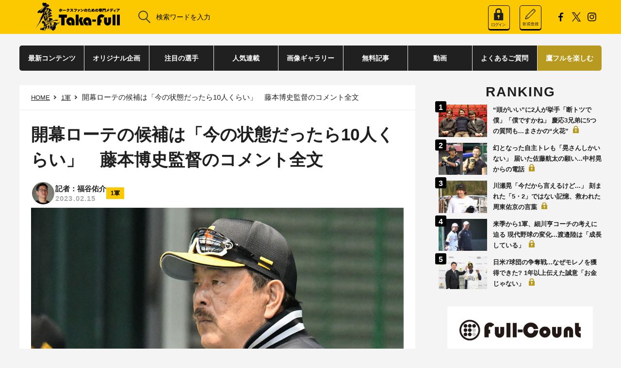

--- FILE ---
content_type: text/html; charset=UTF-8
request_url: https://taka.full-count.jp/2023/02/15/post1234372/
body_size: 10907
content:
<!DOCTYPE html>
<html lang="ja">

<head>
	<meta charset="utf-8">
	<meta name="viewport" content="width=device-width, user-scalable=no, viewport-fit=cover">
	<meta http-equiv="X-UA-Compatible" content="IE=edge">
	<meta name="format-detection" content="telephone=no">
	<link rel="stylesheet" href ="https://taka.full-count.jp/wp-content/themes/takafull-pc/css/pc-styles.css?v=20251209034358">
	<!--PWA-->
	<link rel="manifest" href="https://taka.full-count.jp/manifest.json" crossorigin="use-credentials">
	<script>
		window.addEventListener('load', function() {
		if ('serviceWorker' in navigator) {
		  navigator.serviceWorker.register("https://taka.full-count.jp/sw.js");
		}
		});
	</script>

	
			<title>開幕ローテの候補は「今の状態だったら10人くらい」　藤本博史監督のコメント全文 | 鷹フル</title>
	
	
	<meta name="robots" content="max-image-preview:large" />
	<link rel="apple-touch-icon" sizes="152x152" href="/wp-content/favicons/taka-full_apple-touch-icon.png">
	<link rel="icon" type="image/png" href="/wp-content/favicons/taka-full_favicon.ico">	
	<link rel="icon" type="image/png" sizes="32x32" href="/wp-content/favicons/taka-full_favicon-32x32.png">
	<link rel="icon" type="image/png" sizes="16x16" href="/wp-content/favicons/taka-full_favicon-16x16.png">
	<meta name="msapplication-TileColor" content="#da532c">
	<meta name="theme-color" content="#ffffff">

	<meta property="og:site_name" content="鷹フル"/>
	<meta property="og:locale" content="ja_JP"/>
	<!-- Facebook -->
			<meta property="og:title" content="開幕ローテの候補は「今の状態だったら10人くらい」　藤本博史監督のコメント全文"/>
		<meta property="og:url" content="https://taka.full-count.jp/2023/02/15/post1234372/"/>
		<meta property="og:type" content="article"/>
		<meta property="og:description" content="ソフトバンクの宮崎春季キャンプは15日、3度目の休日を迎えた。藤本博史監督はオンラインで取材に応じ、16日から始まる第4クールからA組に合流する上林誠知外野手について言及。先発ローテの構想なども語った。指揮官の一問一答は以下の通り。"/>
		<meta property="og:image" content="https://taka.full-count.jp/wp-content/uploads/2023/02/15180636/20230215_fujimoto5_fk-560x373.jpg"/>
	
		<!-- Twitter single -->
	<meta name="twitter:card" content="summary_large_image" />
	<meta name="twitter:site" content="@takafullc2" />
	<meta name="twitter:title" content="開幕ローテの候補は「今の状態だったら10人くらい」　藤本博史監督のコメント全文" />
	<meta name="twitter:url" content="https://taka.full-count.jp/2023/02/15/post1234372/" />
	<meta name="twitter:image" content="https://taka.full-count.jp/wp-content/uploads/2023/02/15180636/20230215_fujimoto5_fk.jpg" />
	<meta name="twitter:description" content="ソフトバンクの宮崎春季キャンプは15日、3度目の休日を迎えた。藤本博史監督はオンラインで取材に応じ、16日から始まる第4クールからA組に合流する上林誠知外野手について言及。先発ローテの構想なども語った。指揮官の一問一答は以下の通り。" />

	
	<link rel="canonical" href="https://taka.full-count.jp/2023/02/15/post1234372/">

	<script src="https://taka.full-count.jp/wp-content/themes/takafull-pc/js/vendor.js?20210215"></script>
	<script src="https://taka.full-count.jp/wp-content/themes/takafull-pc/js/pc-script.js?v=20220609132503"></script>
	<script src="https://taka.full-count.jp/wp-content/themes/takafull-pc/js/pc-script-v3.js?v=20240228083343"></script>
	<script src="https://taka.full-count.jp/wp-content/themes/takafull-pc/js/jquery-3.1.0.min.js"></script>

			<link rel="stylesheet" href="https://cdnjs.cloudflare.com/ajax/libs/fluidbox/2.0.4/css/fluidbox.min.css"/>
		<script src="https://cdnjs.cloudflare.com/ajax/libs/fluidbox/2.0.4/js/jquery.fluidbox.min.js"></script>
		<script>
		jQuery(function($){
		$(function(){
		$('.article a[href$="jpg"], .article a[href$="JPG"], .article a[href$="gif"], .article a[href$="GIF"], .article a[href$="png"], .article a[href$="PNG"]').fluidbox();
		})})
		</script>
	
		<script type="application/ld+json">{"@context":"http://schema.org","@type":"BreadcrumbList","itemListElement":[{"@type":"ListItem","position":1,"item":{"@id":"https://taka.full-count.jp","name":"\u9df9\u30d5\u30eb"}},{"@type":"ListItem","position":2,"item":{"@id":"https://taka.full-count.jp/category/first-team/","name":"1\u8ecd"}},{"@type":"ListItem","position":3,"item":{"@id":"","name":"\u958b\u5e55\u30ed\u30fc\u30c6\u306e\u5019\u88dc\u306f\u300c\u4eca\u306e\u72b6\u614b\u3060\u3063\u305f\u308910\u4eba\u304f\u3089\u3044\u300d\u3000\u85e4\u672c\u535a\u53f2\u76e3\u7763\u306e\u30b3\u30e1\u30f3\u30c8\u5168\u6587"}}]}</script>
	
	
<!-- All in One SEO Pack 3.2.9 によって Michael Torbert の Semper Fi Web Design[720,774] -->
<meta name="description"  content="ソフトバンク・藤本博史監督【写真：藤浦一都】紅白戦で登板予定の田上に「大変期待しているんで」　ソフトバンクの宮崎春季キャンプは15日、3度目の休日を迎えた。藤本博史監督はオンラインで取材に応じ、16日から始まる第4クールからA組に合流する上林誠知外野手について言及。先発ローテの構想なども語った。指揮官の一問一答は以下の" />

<!-- All in One SEO Pack -->
<link rel='dns-prefetch' href='//admin.taka.full-count.jp' />
<link rel='dns-prefetch' href='//s.w.org' />
<link rel='stylesheet' id='contact-form-7-css'  href='https://taka.full-count.jp/wp-content/plugins/contact-form-7/includes/css/styles.css?ver=5.0.5' type='text/css' media='all' />
<link rel='stylesheet' id='simple-pagination-css-css'  href='https://taka.full-count.jp/wp-content/plugins/simple-pagination/css/default.css?ver=2.1.7' type='text/css' media='screen' />
<script type='text/javascript' src='https://taka.full-count.jp/wp-includes/js/jquery/jquery.js?ver=1.12.4'></script>
<script type='text/javascript' src='https://taka.full-count.jp/wp-includes/js/jquery/jquery-migrate.min.js?ver=1.4.1'></script>
<link rel="EditURI" type="application/rsd+xml" title="RSD" href="https://admin.taka.full-count.jp/xmlrpc.php?rsd" />
<link rel='prev' title='先発転向中の藤井皓哉が生かす中継ぎの“思考”　這い上がった男が生み出せる流れ' href='https://taka.full-count.jp/2023/02/15/post1234347/' />
<link rel='next' title='三笠杉彦GM独占インタビュー　補強の目玉・近藤健介＆オスナが必要だった真意' href='https://taka.full-count.jp/2023/02/15/post1234357/' />
<link rel='shortlink' href='https://taka.full-count.jp/?p=1234372' />
<link rel="alternate" type="application/json+oembed" href="https://taka.full-count.jp/wp-json/oembed/1.0/embed?url=https%3A%2F%2Ftaka.full-count.jp%2F2023%2F02%2F15%2Fpost1234372%2F" />
<link rel="alternate" type="text/xml+oembed" href="https://taka.full-count.jp/wp-json/oembed/1.0/embed?url=https%3A%2F%2Ftaka.full-count.jp%2F2023%2F02%2F15%2Fpost1234372%2F&#038;format=xml" />
<meta name="twitter:card" content="summary_large_image">
<meta name="twitter:url" content="https://taka.full-count.jp/2023/02/15/post1234372/">
<meta name="twitter:title" content="開幕ローテの候補は「今の状態だったら10人くらい」　藤本博史監督のコメント全文">
<meta name="twitter:description" content="ソフトバンク・藤本博史監督【写真：藤浦一都】紅白戦で登板予定の田上に「大変期待しているんで」　ソフトバンクの宮崎春季キャンプは15日、3度目の休日を迎">
<meta name="twitter:image" content="https://taka.full-count.jp/wp-content/uploads/2023/02/15180636/20230215_fujimoto5_fk.jpg">
<meta name="twitter:image:width" content="900">
<meta name="twitter:image:height" content="600">

    
			<meta name="cXenseParse:ct2-category" content="1軍" data-separator="," />
					<meta name="cXenseParse:ct2-subcategory" content="1軍" data-separator="," />
				<meta name="cXenseParse:pageclass" content="article"/>
					<meta name="cXenseParse:ct2-tag" content="1軍,テキスト,問答,春季キャンプ,藤本博史" data-separator="," />
							<meta name="cXenseParse:ct2-tag-groupA" content="テキスト" data-separator="," />
							<meta name="cXenseParse:ct2-tag-groupB" content="問答" data-separator="," />
							<meta name="cXenseParse:ct2-tag-groupC" content="1軍" data-separator="," />
							<meta name="cXenseParse:ct2-tag-groupD" content="春季キャンプ" data-separator="," />
							<meta name="cXenseParse:ct2-tag-groupE" content="藤本博史" data-separator="," />
				<meta name="cXenseParse:ct2-articletype" content="paid_only"/>
					<meta name="cXenseParse:author" content="1370"/>
							<meta name="cXenseParse:ct2-writer" content="福谷佑介"/>
				<meta name="cXenseParse:ct2-articleid" content="1234372" />
		<meta name="cXenseParse:ct2-pubyear" content="2023" />
		<meta name="cXenseParse:ct2-pubmonth" content="202302" />
		<meta name="cXenseParse:ct2-pubday" content="20230215" />
		<meta property="article:published_time" content="2023-02-15T19:09:53+09:00"/>
		<meta property="article:modified_time" content="2023-02-15T19:09:53+09:00"/>
		<meta name="cXenseParse:ct2-page-number" content="1"/>
		<meta name="cXenseParse:ct2-kiji-type" content="ニュース／コラム"/>
					<meta name="cXenseParse:ct2-slider-image" content="https://taka.full-count.jp/wp-content/uploads/2023/02/15180636/20230215_fujimoto5_fk.jpg">
				
	<script type="text/javascript" src="//csm.cxpublic.com/Creative2.js"></script>
	<script>
	//AdBlocker Script
	document.cookie = "__adblocker=; expires=Thu, 01 Jan 1970 00:00:00 GMT; path=/";
	var setNptTechAdblockerCookie = function(adblocker) {
		var d = new Date();
		d.setTime(d.getTime() + 60 * 60 * 24 * 2 * 1000);
		document.cookie = "__adblocker=" + (adblocker ? "true" : "false") + "; expires=" + d.toUTCString() + "; path=/";
	}
	var script = document.createElement("script");
	script.setAttribute("async", true);
	script.setAttribute("src", "//www.npttech.com/advertising.js");
	script.setAttribute("onerror", "setNptTechAdblockerCookie(true);");
	document.getElementsByTagName("head")[0].appendChild(script);
	</script>
	<script>
		//Content Segmentation Script
	tp = window.tp || [];
	tp.push(["setTags",["1軍","テキスト","問答","春季キャンプ","藤本博史","ニュース／コラム","paid_only","last_page"]]);
		//Main Composer Script
		(function(g,h,c){c=Number.isInteger(c)?parseInt(c):15;(new Promise(function(a,d){var b=document.createElement("script");b.type="text/javascript";b.async=!0;b.src=(h?"//experience-ap.piano.io":"//sandbox.piano.io")+"/xbuilder/experience/load?aid="+g;b.onload=function(){window.tpLoaded?a():d(!0)};b.onerror=function(){d(!0)};var e=document.querySelector("script");e.parentNode.insertBefore(b,e)})).then(function(){return new Promise(function(a,d){0==c?a():function(b,e){function f(){window.tp&&tp.isInitialized?a():k++>e?d(!0):setTimeout(f,b)}var k=0;setTimeout(f,b)}(1E3*c/20,20)})})["catch"](function(a){a&&(a=document.querySelector("#tpModal"))&&(a.style.display="block",(a=document.querySelector(".pi_close"))&&a.addEventListener("click",function(){document.querySelector("#tpModal").style.display="none"}))})
})("WBQLLWEMpj", true);
//(AID, is Production?, tpscript loading timeout sec(default:15sec, off:0))
		</script>

	<!-- Global site tag (gtag.js) - Google Analytics -->
	<script async src="https://www.googletagmanager.com/gtag/js?id=G-HE88GNP248"></script>
	<script>
	window.dataLayer = window.dataLayer || [];
	function gtag(){dataLayer.push(arguments);}
	gtag('js', new Date());

	gtag('config', 'G-HE88GNP248');
	</script>

<!-- Google Tag Manager -->
<script>(function(w,d,s,l,i){w[l]=w[l]||[];w[l].push({'gtm.start':
new Date().getTime(),event:'gtm.js'});var f=d.getElementsByTagName(s)[0],
j=d.createElement(s),dl=l!='dataLayer'?'&l='+l:'';j.async=true;j.src=
'https://www.googletagmanager.com/gtm.js?id='+i+dl;f.parentNode.insertBefore(j,f);
})(window,document,'script','dataLayer','GTM-5QVZQGNN');</script>
<!-- End Google Tag Manager -->	

<script>
function getCookie(name) {
    const cookies = document.cookie.split('; ');
    for (let cookie of cookies) {
        const [key, value] = cookie.split('=');
        if (key === name) {
            return decodeURIComponent(value);
        }
    }
    return null; // Cookieが見つからない場合
}

// __utp Cookieが存在する場合のみ、Clarityのスクリプトを実行
if (getCookie('__utp') !== null) {
    (function(c,l,a,r,i,t,y){
        c[a]=c[a]||function(){(c[a].q=c[a].q||[]).push(arguments)};
        t=l.createElement(r);t.async=1;t.src="https://www.clarity.ms/tag/"+i;
        y=l.getElementsByTagName(r)[0];y.parentNode.insertBefore(t,y);
    })(window, document, "clarity", "script", "l42pgulfd2");
}
</script>
<script type="application/ld+json">
{
 "@context": "https://schema.org",
 "@type": "Article",
 "mainEntityOfPage": {
    "@type": "WebPage",
    "@id": "https://taka.full-count.jp/2023/02/15/post1234372/"
  },
  "headline": "開幕ローテの候補は「今の状態だったら10人くらい」　藤本博史監督のコメント全文",
    "articleSection": "1軍",
      "description": "ソフトバンクの宮崎春季キャンプは15日、3度目の休日を迎えた。藤本博史監督はオンラインで取材に応じ、16日から始まる第4クールからA組に合流する上林誠知外野手について言及。先発ローテの構想なども語った。指揮官の一問一答は以下の通り。",
      "keywords": "福岡ソフトバンクホークス,1軍,1軍,テキスト,問答,春季キャンプ,藤本博史",
      "image": [
    "https://taka.full-count.jp/wp-content/uploads/2023/02/15180636/20230215_fujimoto5_fk.jpg"  ],
    "datePublished": "2023-02-15T19:09:53+0900",
  "dateModified": "2023-02-15T19:09:53+0900",
    "author": {
    "@type": "Person",
    "name": "福谷佑介",
    "url": "https://taka.full-count.jp/writer-list/yusuke-fukutani/"
  },
    "publisher": {
    "@type": "Organization",
    "name": "鷹フル",
    "logo": {
      "@type": "ImageObject",
      "url": "https://taka.full-count.jp/wp-content/themes/takafull-pc/images/utils/takafull-logo-black__new.png"
    }
  }
}
</script>
</head>

<body id="top" class="post-template-default single single-post postid-1234372 single-format-standard">

<!-- Google Tag Manager (noscript) -->
<noscript><iframe src="https://www.googletagmanager.com/ns.html?id=GTM-5QVZQGNN"
height="0" width="0" style="display:none;visibility:hidden"></iframe></noscript>
<!-- End Google Tag Manager (noscript) -->

	<script src="https://taka.full-count.jp/wp-content/themes/takafull-pc/js/front.js?20210215"></script>
	<header class="l-header">
		<div class="l-header-tools">
			<a href="https://taka.full-count.jp/" class="logo">
			<img style="width: auto;" src="https://taka.full-count.jp/wp-content/themes/takafull-pc/images/utils/takafull-logo-black__new.png">
			</a>
			<form class="l-header-tools__search" role="search" method="get" id="searchform" action="/">
				<button type="submit"><img src="https://taka.full-count.jp/wp-content/themes/takafull-pc/images/utils/icon_search.svg" alt="検索"/>
					</button>
				<input type="search" name="s" id="s"	value="" placeholder="検索ワードを入力">
			</form>
			<div class="l-header__members"></div>
			<ul class="l-header-tools__sns">
				<li><a href="https://www.facebook.com/profile.php?id=100089913158898" target="_blank"><img src="https://taka.full-count.jp/wp-content/themes/takafull-pc/images/utils/icon_facebook.svg" alt="Facebook"/></a></li>
				<li><a href="https://x.com/takafullc2" target="_blank"><img src="https://taka.full-count.jp/wp-content/themes/takafull-pc/images/utils/x-black-icon.png" alt="X"/></a></li>
				<!--
				<li><a href="#" target="_blank"><img src="https://taka.full-count.jp/wp-content/themes/takafull-pc/images/utils/icon_youtube.svg" alt="YouTube"/></a></li>
				-->
				<li><a href="https://www.instagram.com/takafullc2/?utm_medium=copy_link" target="_blank"><img src="https://taka.full-count.jp/wp-content/themes/takafull-pc/images/utils/icon_instagram.svg" alt="Instagram"/></a></li>
			</ul><!--<a class="l-header-tools__login" href="#0"><img src="https://taka.full-count.jp/wp-content/themes/takafull-pc/images/utils/icon_login.svg"/>LOGIN</a>-->
		</div>
		</header>


		<nav class="l-nav js-nav">
		<div class="l-nav__content"><ul id="menu-takafull-pc-header" class="l-nav-parent"><li id="menu-item-1231418" class="l-nav-parent__item js-nav-parent  menu-item menu-item-type-custom menu-item-object-custom menu-item-1231418 "><a class="l-nav-parent__anchor" href="https://taka.full-count.jp/archive/">最新コンテンツ</a></li>
<li id="menu-item-1254739" class="l-nav-parent__item js-nav-parent  menu-item menu-item-type-custom menu-item-object-custom menu-item-1254739 "><a class="l-nav-parent__anchor" href="https://taka.full-count.jp/original/">オリジナル企画</a></li>
<li id="menu-item-1254740" class="l-nav-parent__item js-nav-parent  menu-item menu-item-type-custom menu-item-object-custom menu-item-1254740 "><a class="l-nav-parent__anchor" href="https://taka.full-count.jp/players/">注目の選手</a></li>
<li id="menu-item-1254741" class="l-nav-parent__item js-nav-parent  menu-item menu-item-type-custom menu-item-object-custom menu-item-1254741 "><a class="l-nav-parent__anchor" href="https://taka.full-count.jp/tag/%E9%80%A3%E8%BC%89/">人気連載</a></li>
<li id="menu-item-1254742" class="l-nav-parent__item js-nav-parent  menu-item menu-item-type-custom menu-item-object-custom menu-item-1254742 "><a class="l-nav-parent__anchor" href="https://taka.full-count.jp/gallery/">画像ギャラリー</a></li>
<li id="menu-item-1232831" class="l-nav-parent__item js-nav-parent  menu-item menu-item-type-custom menu-item-object-custom menu-item-1232831 "><a class="l-nav-parent__anchor" href="https://taka.full-count.jp/archive-free/">無料記事</a></li>
<li id="menu-item-1225679" class="l-nav-parent__item js-nav-parent  menu-item menu-item-type-custom menu-item-object-custom menu-item-1225679 "><a class="l-nav-parent__anchor" href="https://taka.full-count.jp/movie/">動画</a></li>
<li id="menu-item-1226325" class="l-nav-parent__item js-nav-parent  menu-item menu-item-type-post_type menu-item-object-page menu-item-1226325 "><a class="l-nav-parent__anchor" href="https://taka.full-count.jp/faq/">よくあるご質問</a></li>
<li id="menu-item-1226265" class="l-nav-parent__item js-nav-parent  menu-item menu-item-type-custom menu-item-object-custom menu-item-1226265 "><a class="l-nav-parent__anchor" href="https://taka.full-count.jp/membership/">鷹フルを楽しむ</a></li>
</ul></div>		</nav>
	<div class="l-nav-bg js-nav-bg"></div>
	<div id='piano_complete_registration'></div>

<main class="l-main">
	<div class="l-main__content">
		<div class="l-main__content-primary">
			<nav class="c-bread">
				<ul>
					<!-- Breadcrumb NavXT 6.3.0 -->
<li class="home"><a href="https://taka.full-count.jp">HOME</a></li>
<li class="taxonomy category"><a href="https://taka.full-count.jp/category/first-team/" class="taxonomy category">1軍</a></li>
<li class="post post-post current-item">開幕ローテの候補は「今の状態だったら10人くらい」　藤本博史監督のコメント全文</li>
				</ul>
			</nav>
			<div class="s-entry">
				<article class="s-entry-post">
					<div class="s-entry-header">
						<h1 class="s-entry-header__title">開幕ローテの候補は「今の状態だったら10人くらい」　藤本博史監督のコメント全文</h1>
						<ul class="s-entry-header__meta">
														<li class="overlap-authors">
								<div class="overlap-avatars">
																														<a href="https://taka.full-count.jp/writer-list/yusuke-fukutani/" class="author-avatar" title="記者：福谷佑介">
												<img src="https://taka.full-count.jp/wp-content/uploads/2025/09/22103322/img-staff_04.jpg" alt="記者：福谷佑介">
											</a>
																											</div>
								<div class="author-names-list">
									<div class="author-names-combined">
										記者：福谷佑介									</div>
																			<div class="publish-date">2023.02.15</div>
																	</div>
							</li>
																					<li class="s-entry-header__meta-cat"><a href="https://taka.full-count.jp/category/first-team/">1軍</a></li>
													</ul>
											</div>

					<div class="s-entry-body">
						<div class="c-wp-post">
							<figure class="s-entry-header__pic"><img class="post-w-100" src="https://taka.full-count.jp/wp-content/uploads/2023/02/15180636/20230215_fujimoto5_fk.jpg" alt="ソフトバンク・藤本博史監督【写真：藤浦一都】"><figcaption>ソフトバンク・藤本博史監督【写真：藤浦一都】</figcaption></figure>
<h2 id="list-1">紅白戦で登板予定の田上に「大変期待しているんで」</h2>
<div id="piano-rectangle-banner"></div>
<p>　ソフトバンクの宮崎春季キャンプは15日、3度目の休日を迎えた。藤本博史監督はオンラインで取材に応じ、16日から始まる第4クールからA組に合流する上林誠知外野手について言及。先発ローテの構想なども語った。指揮官の一問一答は以下の通り。</p>
<div class="piano-container"></div>
<p>――明日から上林選手が合流。<br />
「期待は一緒ですよ。どこが悪いわけではない。みんなと一緒に普通に入ってもらいます」</p>
<p>――ここまで順調にリハビリも進んだ。<br />
「順調にリハビリって、Bの方でも全然問題ないと確認しているので、制限付きとかはしないです。競争なんで、制限付きでAに呼ぶことはないと思う。小久保監督からも問題ないですよと聞いているんで、A組に入って、ちょっと遅れたけど、アピールしてもらえたらなと思ってます」</p>
<div class="piano-container-extra"></div>
<div class="piano-hide-content">
<p>――紅白戦では田上投手も投げる。<br />
「若い選手に関しては、B組から来る選手に関しては、昨日は高橋純平が来たし、どんどんチャンスはあるんで、いいところを見せてくれたらいいんじゃないかと思いますけどね。田上も大変期待している。いいところを見せれば、そのままA組合流というのも十分にあると思うんで、しっかりと自分のアピールをしてくれたらいいと思います」</p>
<p>――渡邊佑も投げる。<br />
「みんな一緒ですよ。嘉弥真も、笠谷は先発の候補としてやっていますけど、リリーフもできるんで、競争してもらえばいいと思います」</p>
<p>――開幕投手はこのクールをリミットに？<br />
「リミットにしているけど、どうなるか分かりません。他所の球団はちょこちょこ出てきているんですけど、なかなか絞りきれない。3人、4人というところで今も悩んでいるところなんで。2週目の金曜日が試合がない、次の週の木曜日が試合がない。そうなっているんで、後ろのことも考えたところでローテを組もうかと、大雑把なところで投手コーチとは話はできている。開幕投手に誰がいったらどういう形になるか、というところまで進んでいます」</p>
<p>――開幕が決まれば、その後ろも決まる。<br />
「アタマの投手が決まれば、2カード目まで決まると思います」</p>
<p>――このクールでの絞り込みは。<br />
「まだ絞るとかは全く考えていないです。3月2日まで試合がありますけど、そこまでは今のままのメンバーで行って、帰ってからですね」</p>
<p>――先発候補が12人と。<br />
「あくまでも候補が12人というところで、1年間、長丁場で考えれば、6人でスムースに行くことはまず間違いなくないと思うんで。枠から漏れたら2軍で先発してもらっていつでもいける状態を作ってもらう、あるいは6人決まっても、こことここが不安だな、というのがあれば、そこに合わせて2軍で作ってもらう。そういう状態で開幕は行こうと思っています。12人の候補の中で、今の状態だったら10人くらいかなというところですかね」</p>
<p>――日程も間隔が空くが、開幕ローテは6枠？<br />
「1週目は6試合あって、次の週は5試合。1人が飛んでしまうわけですから、6人で最初の1か月は回れるんじゃないかな。ただ、そこの予備は作りますよ、当然ね」</p>
<p>――6人から漏れた先発投手は中継ぎに回ることも。<br />
「はい、それでいいと思います。中ロングも1人作らないといけないし、中継ぎできる人が中継ぎに入ることもあります。全部が全部そういった形は取らないと思います。1人なにかあった時にすぐ先発に回れるように2軍で調整ってことも当然考えておかなくちゃいけないですよね」</p>
</div>
<p>（福谷佑介 / Yusuke Fukutani）</p>
						</div><!-- s-entry-body -->
					</div><!-- c-wp-post -->

											<div class="s-entry-footer">
							<div class="c-tag c-tag--center">
								<ul>
																			<li><a href="https://taka.full-count.jp/tag/1%e8%bb%8d/" data-ga-send-event="link::click::pc_tags-of-this-article_link">#1軍</a></li>
																			<li><a href="https://taka.full-count.jp/tag/%e6%98%a5%e5%ad%a3%e3%82%ad%e3%83%a3%e3%83%b3%e3%83%97/" data-ga-send-event="link::click::pc_tags-of-this-article_link">#春季キャンプ</a></li>
																			<li><a href="https://taka.full-count.jp/tag/%e8%97%a4%e6%9c%ac%e5%8d%9a%e5%8f%b2/" data-ga-send-event="link::click::pc_tags-of-this-article_link">#藤本博史</a></li>
																	</ul>
							</div>
						</div>
					
				</article>

									<div id="piano_under_articles_recommend"></div>
				
				<nav class="c-pagination">				</nav>

									<div id="piano_recommend"></div>
					<div></div>
							</div><!-- s-entry -->

					</div><!-- l-main__content-primary -->

		
<div class="l-main__content-secondary">
	<div class="l-sidebar">

					<div id="piano_ranking_rightcolumn"></div>
		
					<aside class="l-sidebar__block">
				<ul class="l-sidebar-ads l-sidebar-ads--bnr">
											<li><a href="https://full-count.jp/?=pc" target="blank" onclick="gtag('event','test_click',{'click_category':'banner','link_position':'test_pc_side'});"><img src="https://taka.full-count.jp/wp-content/uploads/2022/07/04174110/fullcount-logo-1.png" width="300"></a></li>
											<li><a href="https://first-pitch.jp/" target="_blank"><img src="https://taka.full-count.jp/wp-content/uploads/2022/07/04174114/First-Pitch-logo.jpg" width="300" alt=""></a></li>
											<li><!--
<script>
var r = Math.floor(Math.random() * 6);

var bannerImg = [];
bannerImg[0] = '<a href="https://tp-bb.jp/?utm_source=TF_PC&utm_medium=banner&utm_campaign=AD_suzuki_600200_20220419" target="_blank"><img src="https://taka.full-count.jp/wp-content/uploads/2022/06/14125855/0_AD_000_600_200_20220419_4_Suzuki.jpeg" alt="" width="300"></a>';

bannerImg[1] = '<a href="https://tp-bb.jp/?utm_source=TF_PC&utm_medium=banner&utm_campaign=AD_kawasaki_600200_20220419" target="_blank"><img src="https://taka.full-count.jp/wp-content/uploads/2022/06/14125849/0_AD_000_600_200_20220419_3_Kawasaki.jpeg" alt="" width="300"></a>';

bannerImg[2] = '<a href="https://tp-bb.jp/?utm_source=TF_PC&utm_medium=banner&utm_campaign=AD_yamamoto_600200_20220419" target="_blank"><img src="https://taka.full-count.jp/wp-content/uploads/2022/06/14125844/0_AD_000_600_200_20220419_2_Yamamoto.jpeg" alt="" width="300"></a>';

bannerImg[3] = '<a href="https://tp-bb.jp/?utm_source=FC_PC&utm_medium=banner&utm_campaign=AD_mitsui_600200_20220419" target="_blank"><img src="https://taka.full-count.jp/wp-content/uploads/2022/06/14125839/0_AD_000_600_200_20220419_1_Mitsui.jpeg" alt="" width="300"></a>';

bannerImg[4] = '<a href=https://tp-bb.jp/?utm_source=TF_PC&utm_medium=banner&utm_campaign=AD_kodomo1_600200_20220419" target="_blank"><img src="https://taka.full-count.jp/wp-content/uploads/2022/06/14125901/0_AD_000_600_200_20220419_5_Kodomo1.jpeg" alt="" width="300"></a>';

bannerImg[5] = '<a href="https://tp-bb.jp/?utm_source=TF_PC&utm_medium=banner&utm_campaign=AD_kodomo2_600200_20220419" target="_blank"><img src="https://taka.full-count.jp/wp-content/uploads/2022/06/14125906/0_AD_000_600_200_20220419_6_kodomo2.jpeg" alt="" width="300"></a>';

document.write(bannerImg[r]);
</script>
--></li>
									</ul>
			</aside>
		
					<aside class="l-sidebar__block">
				<div id="piano_recommend_rightcolumn"></div>
			</aside>
		
		<aside class="l-sidebar__block">
<!-- yads -->
<script type="text/javascript" src="//yads.c.yimg.jp/js/yads-async.js"></script>
<div id="ad1"></div>
<script>
(function (window) {
  window.YJ_YADS = window.YJ_YADS || { tasks: [] };
  window.YJ_YADS.tasks.push(
    {
      yads_ad_ds: '31939_741463',
      yads_parent_element: 'ad1'
    }
  );
})(window);
</script>
<!-- /yads -->
		</aside>

	</div><!-- l-sidebar -->
</div><!-- l-main__content-secondary -->

	</div><!-- l-main__content -->
</main>


<footer class="l-footer">
	<div class="l-footer-credit__pagetop js-pagetop"><span><svg xmlns="http://www.w3.org/2000/svg" width="21.11" height="13.385" viewBox="0 0 21.11 13.385"><path d="M18.806,12.385,9.787,1.562.768,12.385-.768,11.1,9.019-.64A1,1,0,0,1,9.787-1a1,1,0,0,1,.768.36L20.342,11.1Z" transform="translate(0.768 1)" fill="#202020"/></svg>
</span><span>TOPへ</span></div>
	<div class="l-footer-sitemap">
		<div class="l-footer-sitemap__content">
			<ul id="menu-takafull-pc-footer" class="l-footer-sitemap__parent"><li id="menu-item-1254743" class="l-footer-sitemap__parent-item  menu-item menu-item-type-custom menu-item-object-custom menu-item-1254743 "><a class="l-footer-sitemap__parent-anchor" href="https://taka.full-count.jp/original/">オリジナル企画</a></li>
<li id="menu-item-1254744" class="l-footer-sitemap__parent-item  menu-item menu-item-type-custom menu-item-object-custom menu-item-1254744 "><a class="l-footer-sitemap__parent-anchor" href="https://taka.full-count.jp/players/">注目の選手</a></li>
<li id="menu-item-1254745" class="l-footer-sitemap__parent-item  menu-item menu-item-type-custom menu-item-object-custom menu-item-1254745 "><a class="l-footer-sitemap__parent-anchor" href="https://taka.full-count.jp/archive/">最新コンテンツ</a></li>
<li id="menu-item-1254746" class="l-footer-sitemap__parent-item  menu-item menu-item-type-custom menu-item-object-custom menu-item-1254746 "><a class="l-footer-sitemap__parent-anchor" href="https://taka.full-count.jp/tag/%E9%80%A3%E8%BC%89/">人気連載</a></li>
<li id="menu-item-1254747" class="l-footer-sitemap__parent-item  menu-item menu-item-type-custom menu-item-object-custom menu-item-1254747 "><a class="l-footer-sitemap__parent-anchor" href="https://taka.full-count.jp/gallery/">画像ギャラリー</a></li>
<li id="menu-item-1232832" class="l-footer-sitemap__parent-item  menu-item menu-item-type-custom menu-item-object-custom menu-item-1232832 "><a class="l-footer-sitemap__parent-anchor" href="https://taka.full-count.jp/archive-free/">無料記事</a></li>
<li id="menu-item-1226327" class="l-footer-sitemap__parent-item  menu-item menu-item-type-post_type menu-item-object-page menu-item-1226327 "><a class="l-footer-sitemap__parent-anchor" href="https://taka.full-count.jp/faq/">よくあるご質問</a></li>
<li id="menu-item-1226266" class="l-footer-sitemap__parent-item  menu-item menu-item-type-custom menu-item-object-custom menu-item-1226266 "><a class="l-footer-sitemap__parent-anchor" href="https://taka.full-count.jp/membership/">鷹フルを楽しむ</a></li>
</ul>			<ul class="l-footer-sitemap__sub">
				<li class="l-footer-sitemap__sub-item"><a class="l-footer-sitemap__sub-anchor" href="/terms/">利用規約</a></li>
				<li class="l-footer-sitemap__sub-item"><a class="l-footer-sitemap__sub-anchor" href="/asct/">特定商取引法に基づく表示</a></li>
				<li class="l-footer-sitemap__sub-item"><a class="l-footer-sitemap__sub-anchor" href="/form/">お問い合わせ</a></li>
				<li class="l-footer-sitemap__sub-item"><a class="l-footer-sitemap__sub-anchor" href="/company/">運営会社</a></li>
				<li class="l-footer-sitemap__sub-item"><a class="l-footer-sitemap__sub-anchor" href="/sitepolicy/">サイトポリシー</a></li>
				<li class="l-footer-sitemap__sub-item"><a class="l-footer-sitemap__sub-anchor" href="/privacypolicy/">プライバシーポリシー</a></li>
				<li class="l-footer-sitemap__sub-item"><a class="l-footer-sitemap__sub-anchor" href="/datapolicy/">パーソナルデータの外部送信について</a></li>
			</ul>
		</div>
	</div>
	<div class="l-footer-credit">
		<div class="l-footer-credit__content">
			<p class="l-footer-credit__logo">
				<a href="/">
					<img src="https://taka.full-count.jp/wp-content/themes/takafull-pc/images/utils/takafull-logo-white__new.png">
				</a>
			</p>
			<ul class="l-footer-credit__sns">
				<li><a href="https://www.facebook.com/profile.php?id=100089913158898" target="_blank"><img src="https://taka.full-count.jp/wp-content/themes/takafull-pc/images/utils/icon_facebook_invert.svg" alt="Facebook"/></a></li>
				<li><a href="https://x.com/takafullc2" target="_blank"><img src="https://taka.full-count.jp/wp-content/themes/takafull-pc/images/utils/x-icon.png" alt="X"/></a></li>
				<!--
				<li><a href="#" target="_blank"><img src="https://taka.full-count.jp/wp-content/themes/takafull-pc/images/utils/icon_youtube_invert.svg" alt="YouTube"/></a></li>
				-->
				<li><a href="https://www.instagram.com/takafullc2/?utm_medium=copy_link" target="_blank"><img src="https://taka.full-count.jp/wp-content/themes/takafull-pc/images/utils/icon_instagram_invert.svg" alt="Instagram"/></a></li>
			</ul>
			<div class="l-footer-credit__copy">&copy; Creative2 2022-</div>
		</div>
	</div>
</footer>

	<script>
	$(function(){
		var url = "https://taka.full-count.jp/2023/02/15/post1234372/";
		// facebook
		$.ajax({
			url:"https://graph.facebook.com/?id=" + encodeURIComponent(url),
			dataType:"jsonp",
			//取得に成功した時の処理
			success:function(obj){
				count = 0;
				if( typeof(obj.share) !== 'undefined' && typeof(obj.share.share_count) !== 'undefined' ){
					var count = obj.share.share_count;
					if ( count > 0 ) {
						//$('.social-facebook span.label').hide();
						$('.social-facebook span.count').text(' : '+count);
					}
				}
			}
		});
		// はてブ
		$.ajax({
			url:"//b.hatena.ne.jp/entry.count?url=" + encodeURIComponent(url),
			dataType:"jsonp",
			success:function(count){
				//console.log('hatena: '+count);
				if(typeof(count) == 'undefined'){
					count = 0;
				}
				if ( count > 0 ) {
					//$('.social-hatena span.label').hide();
					$('.social-hatena span.count').text(' : '+count);

				}
			}
		});
	})
	</script>

<script type='text/javascript'>
/* <![CDATA[ */
var wpcf7 = {"apiSettings":{"root":"https:\/\/taka.full-count.jp\/wp-json\/contact-form-7\/v1","namespace":"contact-form-7\/v1"},"recaptcha":{"messages":{"empty":"\u3042\u306a\u305f\u304c\u30ed\u30dc\u30c3\u30c8\u3067\u306f\u306a\u3044\u3053\u3068\u3092\u8a3c\u660e\u3057\u3066\u304f\u3060\u3055\u3044\u3002"}}};
/* ]]> */
</script>
<script type='text/javascript' src='https://taka.full-count.jp/wp-content/plugins/contact-form-7/includes/js/scripts.js?ver=5.0.5'></script>
<script type='text/javascript' src='https://taka.full-count.jp/wp-includes/js/wp-embed.min.js?ver=4.8.16'></script>

<script>(function(d, s, id) {
var js, fjs = d.getElementsByTagName(s)[0];
if (d.getElementById(id)) return;
js = d.createElement(s); js.id = id;
js.src = "//connect.facebook.net/ja_JP/sdk.js#xfbml=1&version=v2.7";
fjs.parentNode.insertBefore(js, fjs);
}(document, 'script', 'facebook-jssdk'));</script>
<script>!function(d,s,id){var js,fjs=d.getElementsByTagName(s)[0];if(!d.getElementById(id)){js=d.createElement(s);js.id=id;js.src="//platform.twitter.com/widgets.js";fjs.parentNode.insertBefore(js,fjs);}}(document,"script","twitter-wjs");</script>

<script type="text/javascript">
window._pt_lt = new Date().getTime();
window._pt_sp_2 = [];
_pt_sp_2.push('setAccount,52b7da9e');
var _protocol = (("https:" == document.location.protocol) ? " https://" : " http://");
(function() {
var atag = document.createElement('script'); atag.type = 'text/javascript'; atag.async = true;
atag.src = _protocol + 'js.ptengine.jp/pta.js';
var stag = document.createElement('script'); stag.type = 'text/javascript'; stag.async = true;
stag.src = _protocol + 'js.ptengine.jp/pts.js';
var s = document.getElementsByTagName('script')[0];
s.parentNode.insertBefore(atag, s); s.parentNode.insertBefore(stag, s);
})();
</script>

<!-- Piano Scriptブロック時表示モーダル（CLOSEボタンあり） -->
<div id="tpModal" class="pi_modal" style="display:none;position:fixed;z-index:9999999;left:0;top:0;width:100%;height:100%;overflow:auto;background-color:#333;opacity:0.95;">
  <div class="pi_content" style="position:relative;text-align:center;color:black;background-color:white;opacity:1;margin:150px auto 0 auto;width:50%;padding:40px;min-height:350px;border:1px solid black;">
    <h3 style="margin: 70px 0;font-size: 150%;">コンテンツブロックが有効であることを検知しました。</h3>
    <p style="margin: 0 40px;line-height: 1.8em;">このサイトを利用するには、コンテンツブロック機能（広告ブロック機能を持つ機能拡張等）を無効にしてページを再読み込みしてください。</p>
    <div class="pi_close" style="display:block;position:absolute;top:0.5rem;right:1rem;cursor:pointer;">?</div>
  </div>
</div>
</body>
</html>


--- FILE ---
content_type: text/javascript;charset=utf-8
request_url: https://p1cluster.cxense.com/p1.js
body_size: 101
content:
cX.library.onP1('24ku09fwsfpik3m8gm2jrmp4m4');


--- FILE ---
content_type: text/javascript;charset=utf-8
request_url: https://id.cxense.com/public/user/id?json=%7B%22identities%22%3A%5B%7B%22type%22%3A%22ckp%22%2C%22id%22%3A%22mklikizb4gac1bc2%22%7D%2C%7B%22type%22%3A%22lst%22%2C%22id%22%3A%2224ku09fwsfpik3m8gm2jrmp4m4%22%7D%2C%7B%22type%22%3A%22cst%22%2C%22id%22%3A%2224ku09fwsfpik3m8gm2jrmp4m4%22%7D%5D%7D&callback=cXJsonpCB1
body_size: 189
content:
/**/
cXJsonpCB1({"httpStatus":200,"response":{"userId":"cx:2oudqjhme7chw8ou38ekd19oa:2zhp3ukplezaf","newUser":true}})

--- FILE ---
content_type: image/svg+xml
request_url: https://taka.full-count.jp/wp-content/themes/takafull-pc/images/register.svg
body_size: 1997
content:
<?xml version="1.0" encoding="utf-8"?>
<!-- Generator: Adobe Illustrator 26.3.1, SVG Export Plug-In . SVG Version: 6.00 Build 0)  -->
<svg version="1.1" id="レイヤー_1" xmlns="http://www.w3.org/2000/svg" xmlns:xlink="http://www.w3.org/1999/xlink" x="0px"
	 y="0px" viewBox="0 0 40 40" style="enable-background:new 0 0 40 40;" xml:space="preserve">
<style type="text/css">
	.st0{enable-background:new    ;}
	.st1{fill:#202020;}
</style>
<g class="st0">
	<path class="st1" d="M3.2,35.4c-0.4,0-0.5,0-0.7,0.1v-0.6c0.2,0,0.4,0.1,0.8,0.1h1.1v-0.5c0-0.1,0-0.3,0-0.4h0.6c0,0.1,0,0.3,0,0.4
		v0.5h1c0.3,0,0.5,0,0.7-0.1v0.6c-0.2,0-0.4,0-0.7,0H5c0.3,0.5,0.6,0.7,1.3,1.1c-0.1,0.2-0.2,0.3-0.3,0.5c-0.6-0.5-0.8-0.7-1.1-1.2
		c0,0.2,0,0.5,0,0.8v1.3c0,0.3,0,0.5,0,0.8H4.3c0-0.2,0.1-0.5,0.1-0.8v-1.3c0-0.2,0-0.5,0-0.7c-0.4,0.8-0.9,1.4-1.7,2
		c-0.1-0.2-0.2-0.4-0.3-0.5c0.5-0.3,0.8-0.6,1.2-1c0.3-0.3,0.4-0.5,0.7-1H3.2z M4.8,33.4c0.3-0.5,0.5-0.9,0.6-1.5L6,32.1
		c-0.2,0.5-0.4,1-0.6,1.3h0.5c0.3,0,0.5,0,0.7,0V34c-0.2,0-0.4,0-0.7,0H3.2c-0.4,0-0.5,0-0.7,0v-0.6c0.2,0,0.4,0,0.7,0H4.8z
		 M5.7,31.3c0.4,0,0.5,0,0.8,0v0.6c-0.2,0-0.4,0-0.8,0H3.4c-0.4,0-0.5,0-0.8,0v-0.6c0.2,0,0.4,0,0.8,0h0.9v-0.2c0-0.3,0-0.4,0-0.6
		h0.7c0,0.2,0,0.3,0,0.6v0.2H5.7z M3.7,33.3c-0.2-0.5-0.3-0.8-0.5-1.2L3.6,32c0.3,0.5,0.4,0.7,0.5,1.2L3.7,33.3z M9.8,33.4
		c0.4,0,0.6,0,0.8-0.1v0.6c-0.2,0-0.4,0-0.8,0H9.5v3.9c0,0.5,0,0.7,0.1,0.9H8.9c0-0.2,0.1-0.5,0.1-0.9v-3.9H7.5c0,0.1,0,0.1,0,0.4
		c0,1.2-0.2,2.4-0.5,3.2c-0.2,0.5-0.4,0.8-0.7,1.2c-0.2-0.2-0.3-0.3-0.5-0.4C6.7,37.3,7,36,7,33c0-1,0-1.4,0-1.7c0,0,0.1,0,0.1,0
		c0.5,0,1.4-0.2,2.1-0.4c0.4-0.1,0.6-0.2,0.8-0.4l0.5,0.5c-0.1,0-0.1,0-0.3,0.1c-0.7,0.3-1.4,0.5-2.6,0.7v1.5H9.8z"/>
	<path class="st1" d="M13.5,34.8c0.5,0.9,0.8,1.3,1.5,1.9c-0.2,0.2-0.2,0.2-0.4,0.5c-0.6-0.6-0.9-1.1-1.2-1.7
		c-0.2,1.2-0.7,2.1-1.5,2.9c-0.1-0.2-0.2-0.3-0.5-0.4c0.6-0.5,0.9-0.9,1.2-1.7c0.2-0.5,0.3-0.9,0.4-1.5h-0.6c-0.3,0-0.5,0-0.8,0.1
		v-0.6c0.2,0,0.5,0.1,0.7,0.1H13c0-0.3,0-0.8,0.1-1.5h-0.6c-0.3,0-0.5,0-0.7,0.1v-0.6c0.2,0,0.5,0.1,0.7,0.1H13c0-0.2,0-0.3,0-0.4
		v-0.4c0-0.4,0-0.6-0.1-0.8h0.6c0,0.3,0,0.4,0,1c0,0.2,0,0.3,0,0.6h0.5c0.3,0,0.5,0,0.7,0v0.6c-0.2,0-0.4,0-0.7,0h-0.6
		c0,0.6,0,0.9-0.1,1.5h0.6c0.3,0,0.5,0,0.7,0v0.6c-0.2,0-0.4,0-0.7,0H13.5z M15.8,36c-0.3,0-0.5,0-0.7,0c0-0.2,0-0.4,0-0.9v-3.3
		c0-0.4,0-0.7,0-0.9c0.2,0,0.5,0,0.9,0H18c0.5,0,0.6,0,0.9,0c0,0.3,0,0.5,0,0.9v3.3c0,0.4,0,0.6,0,0.8c-0.2,0-0.5,0-0.8,0h-0.3v1.9
		c0,0.2,0.1,0.2,0.5,0.2c0.4,0,0.6,0,0.6-0.2c0.1-0.2,0.1-0.5,0.2-1c0.2,0.1,0.3,0.2,0.5,0.3c-0.2,1.4-0.3,1.5-1.5,1.5
		c-0.7,0-0.9-0.1-0.9-0.6v-2h-0.7c-0.1,0.8-0.2,1.2-0.5,1.6c-0.2,0.3-0.6,0.6-1,0.8c-0.2,0.1-0.3,0.2-0.7,0.3
		c-0.1-0.2-0.3-0.3-0.4-0.5c0.9-0.2,1.4-0.6,1.8-1.1c0.2-0.3,0.3-0.7,0.3-1.2H15.8z M15.7,32.5h2.6v-1h-2.6V32.5z M15.7,34h2.6v-1
		h-2.6V34z M15.7,35.5h2.6v-1.1h-2.6V35.5z"/>
	<path class="st1" d="M28.1,32.1c-0.1,0.1-0.1,0.1-0.4,0.5c-0.2,0.2-0.5,0.5-0.7,0.7c0.6,0.4,0.9,0.6,1.7,0.8
		c-0.2,0.2-0.2,0.3-0.3,0.5c-1.1-0.5-1.8-0.9-2.6-1.7c-0.6-0.5-0.9-1-1.3-1.6c-0.5,0.7-0.8,1.1-1.4,1.7c-0.8,0.7-1.4,1.1-2.4,1.6
		c-0.1-0.2-0.2-0.3-0.3-0.5c0.8-0.4,1.4-0.7,2.1-1.2c-0.5-0.5-0.8-0.7-1.3-1.1l0.4-0.4c0.5,0.4,0.8,0.7,1.3,1.1
		c0.5-0.5,0.8-0.8,1.1-1.3h-1.6c-0.2,0-0.3,0-0.6,0v-0.6c0.2,0,0.3,0,0.6,0H24c0.4,0,0.6,0,0.8,0c0.1,0.4,0.3,0.7,0.7,1.3
		c0.4-0.4,0.8-0.8,0.9-1.2l0.5,0.3c-0.6,0.7-0.7,0.8-1.1,1.2c0.3,0.3,0.5,0.4,0.8,0.7c0.5-0.5,0.9-0.9,1.1-1.3L28.1,32.1z
		 M23.2,37.9c-0.1-0.3-0.3-0.6-0.5-1l0.5-0.2c0.3,0.4,0.4,0.7,0.6,1.2h1.6c0.3-0.4,0.4-0.7,0.6-1.2l0.5,0.2c-0.2,0.5-0.4,0.7-0.6,1
		h1.8c0.4,0,0.6,0,0.9-0.1v0.6c-0.3,0-0.5-0.1-0.9-0.1h-6.2c-0.4,0-0.6,0-0.9,0.1v-0.6c0.3,0,0.5,0.1,0.9,0.1H23.2z M22.6,36.6
		c-0.3,0-0.5,0-0.7,0c0-0.2,0-0.4,0-0.6v-1c0-0.2,0-0.4,0-0.6c0.2,0,0.4,0,0.7,0h3.8c0.3,0,0.5,0,0.7,0c0,0.2,0,0.4,0,0.6v1
		c0,0.3,0,0.4,0,0.6c-0.2,0-0.4,0-0.7,0H22.6z M22.5,36.1h4v-1.1h-4V36.1z M22.9,33.3c0.2,0,0.4,0,0.7,0h1.7c0.3,0,0.5,0,0.7,0v0.6
		c-0.2,0-0.4,0-0.7,0h-1.7c-0.3,0-0.5,0-0.7,0V33.3z"/>
	<path class="st1" d="M34.8,36.6c-0.3,0.2-0.5,0.4-0.7,0.6c-0.2,0.1-0.2,0.1-0.9,0.6c-0.2,0.1-0.2,0.1-0.3,0.2l-0.2-0.5
		c-0.9,0.3-1.4,0.5-2.5,0.8c-0.3,0.1-0.4,0.1-0.5,0.2l-0.1-0.6c0.4,0,0.8-0.1,1.5-0.3v-2.8h-0.6c-0.4,0-0.6,0-0.8,0v-0.6
		c0.2,0,0.5,0,0.8,0h0.6v-0.9h-0.3c-0.2,0-0.4,0-0.6,0v-0.5c-0.2,0.2-0.2,0.2-0.4,0.4c-0.1-0.2-0.1-0.3-0.3-0.4
		c0.8-0.6,1.3-1.3,1.6-2.1h0.6c0.4,0.7,0.7,1.2,1.3,1.7c-0.1,0.2-0.2,0.3-0.3,0.5c-0.6-0.6-0.9-1-1.3-1.7c-0.3,0.7-0.6,1.2-1.2,1.7
		c0.2,0,0.4,0,0.6,0h1.1c0.3,0,0.4,0,0.6,0v0.5c-0.2,0-0.3,0-0.6,0h-0.3v0.9H32c0.4,0,0.6,0,0.8,0v0.6c-0.2,0-0.4,0-0.8,0h-0.4v2.6
		c0.4-0.1,0.6-0.2,1.1-0.4l0,0.4c0.6-0.3,1.4-0.8,2.1-1.4v-2.1h-1.3c-0.4,0-0.6,0-0.8,0v-0.6c0.2,0,0.5,0.1,0.8,0.1h2.5
		c0-0.4,0-0.5,0.1-0.8h-2c-0.4,0-0.5,0-0.8,0v-0.5c0.2,0,0.4,0,0.8,0h2c0-0.3,0-0.4,0-0.8H34c-0.4,0-0.6,0-0.9,0v-0.6
		c0.2,0,0.5,0,0.9,0h1.9c0.4,0,0.6,0,0.9,0c0,0.2,0,0.2-0.1,0.9c0,0.5-0.1,0.9-0.1,1.7h0.2c0.4,0,0.6,0,0.8-0.1V34
		c-0.2,0-0.5,0-0.8,0h-1.5v0c0.2,0.7,0.3,1.1,0.6,1.7c0.4-0.4,0.7-0.8,1-1.3l0.5,0.3c-0.5,0.6-0.8,1-1.2,1.4
		c0.5,0.7,0.9,1.1,1.6,1.6c-0.2,0.1-0.3,0.3-0.4,0.5c-0.7-0.5-1.1-0.9-1.5-1.6c-0.3-0.5-0.5-0.8-0.7-1.6c0,0.8,0.1,1.2,0.1,1.7V38
		c0,0.5-0.2,0.7-0.8,0.7c-0.2,0-0.5,0-0.8,0c0-0.2-0.1-0.4-0.1-0.6c0.3,0.1,0.6,0.1,0.8,0.1c0.3,0,0.4,0,0.4-0.2V36.6z M30.2,37.1
		c-0.1-0.8-0.2-1.1-0.4-1.8l0.4-0.1c0.2,0.6,0.3,1.1,0.4,1.8L30.2,37.1z M31.9,36.6c0.2-0.6,0.3-1,0.4-1.6l0.4,0.2
		c-0.1,0.6-0.2,1-0.4,1.5L31.9,36.6z M33.5,34.3c0.4,0.6,0.5,0.9,0.8,1.4L33.8,36c-0.2-0.6-0.4-0.9-0.8-1.5L33.5,34.3z"/>
</g>
<path id="パス_1206" class="st1" d="M30.7,4.2L28,1.5c-0.7-0.7-1.9-0.7-2.6,0l-1.7,1.7L10.6,16.3c-0.4,0.4-0.6,0.8-0.8,1.2
	l-1.7,4.8c-0.3,0.7,0.1,1.5,0.8,1.8c0.3,0.1,0.6,0.1,0.9,0l4.8-1.7c0.5-0.2,0.9-0.4,1.2-0.8L28.5,9l0,0l0.5-0.5l1.7-1.7l0,0
	C31.4,6.1,31.4,4.9,30.7,4.2z M14.2,21.2l-3.1,1.1l-1.2-1.2L11,18c0,0,0,0,0-0.1L14.2,21.2C14.2,21.2,14.2,21.2,14.2,21.2z M15,20.7
	c0,0-0.1,0.1-0.1,0.1l-3.4-3.5c0,0,0.1-0.1,0.1-0.1l13-13L28,7.7L15,20.7z M29.8,5.9l-1.3,1.3l-0.1,0.1l-3.5-3.5l1.3-1.3
	c0.2-0.2,0.6-0.2,0.8,0l2.7,2.7C30,5.3,30,5.7,29.8,5.9z"/>
</svg>


--- FILE ---
content_type: text/javascript;charset=utf-8
request_url: https://api.cxense.com/public/widget/data?json=%7B%22context%22%3A%7B%22referrer%22%3A%22%22%2C%22categories%22%3A%7B%22testgroup%22%3A%2274%22%7D%2C%22parameters%22%3A%5B%7B%22key%22%3A%22userState%22%2C%22value%22%3A%22anon%22%7D%2C%7B%22key%22%3A%22newuser%22%2C%22value%22%3A%22true%22%7D%2C%7B%22key%22%3A%22hour%22%2C%22value%22%3A%2218%22%7D%2C%7B%22key%22%3A%22wday%22%2C%22value%22%3A%22Mon%22%7D%2C%7B%22key%22%3A%22testGroup%22%2C%22value%22%3A%2274%22%7D%2C%7B%22key%22%3A%22newuser_S%22%2C%22value%22%3A%22true%22%7D%2C%7B%22key%22%3A%22testgroup%22%2C%22value%22%3A%2274%22%7D%5D%2C%22autoRefresh%22%3Afalse%2C%22url%22%3A%22https%3A%2F%2Ftaka.full-count.jp%2F2023%2F02%2F15%2Fpost1234372%2F%22%2C%22browserTimezone%22%3A%220%22%7D%2C%22widgetId%22%3A%2223af5944aff881b02d5c321c2460ad0dff981227%22%2C%22user%22%3A%7B%22ids%22%3A%7B%22usi%22%3A%22mklikizb4gac1bc2%22%7D%7D%2C%22prnd%22%3A%22mklikizb6ma647hq%22%7D&media=javascript&sid=4756152983676041475&widgetId=23af5944aff881b02d5c321c2460ad0dff981227&resizeToContentSize=true&useSecureUrls=true&usi=mklikizb4gac1bc2&rnd=1591807358&prnd=mklikizb6ma647hq&tzo=0&callback=cXJsonpCB2
body_size: 22916
content:
/**/
cXJsonpCB2({"httpStatus":200,"response":{"items":[{"description":"受話器越しに聞いたその言葉は、胸が熱くなるような誠意の証でもあった――。育成4年目の佐藤航太外野手がこのオフ、自主トレを志願した相手は、今季で19年目を迎える中村晃外野手だった。しかし、その計画は背番号7が腰の手術を決断したことで、惜しくも叶わなかった。","title":"幻となった自主トレも「晃さんしかいない」 届いた佐藤航太の願い...中村晃からの電話","url":"https://taka.full-count.jp/2026/01/19/post1292507/","og-image":"https://taka.full-count.jp/wp-content/uploads/2026/01/14172104/20260114-560x373.jpg","publishtime":"2026-01-19T02:00:14.000Z","dominantthumbnail":"https://content-thumbnail.cxpublic.com/content/dominantthumbnail/4eeda032867f7504bfa535ea0bdc45b6e5840391.jpg?696dad50","siteid":"4756152983676041475","campaign":"1","ct2-articletype":"paid_only","testId":"27","id":"4eeda032867f7504bfa535ea0bdc45b6e5840391","placement":"1000","ct2-category":"インタビュー","click_url":"https://api.cxense.com/public/widget/click/[base64]","ct2-subcategory":"インタビュー","ct2-tag":["独自インタ","編集部おすすめ"]},{"description":"柳町達外野手、正木智也外野手、廣瀬隆太内野手が17日、福岡市内のトークショー「三兄弟Professional TALK SHOW」に出演しました。ホークスの「慶応3兄弟」が、学生時代からプロ入り後まで、数々の秘話を明かしてくれました。鷹フルは開演前の3人に共通する“5つの質問”に答えてもらいました。","title":"“頭がいい”に2人が挙手「断トツで僕」「僕ですかね」 慶応3兄弟に5つの質問も...まさかの“火花”","url":"https://taka.full-count.jp/2026/01/19/post1293084/","og-image":"https://taka.full-count.jp/wp-content/uploads/2026/01/18222611/20260117-560x373.jpg","publishtime":"2026-01-19T09:09:00.000Z","dominantthumbnail":"https://content-thumbnail.cxpublic.com/content/dominantthumbnail/93655457fadc33cbf7fd8f6ce8d91004f780b0d2.jpg?696e1308","siteid":"4756152983676041475","campaign":"1","ct2-articletype":"paid_only","testId":"27","id":"93655457fadc33cbf7fd8f6ce8d91004f780b0d2","placement":"1000","ct2-category":"1軍","click_url":"https://api.cxense.com/public/widget/click/[base64]","ct2-subcategory":"1軍","ct2-tag":["独自インタ","編集部おすすめ"]},{"description":"パ・リーグ3連覇、そして2年連続の日本一に挑む2026年のホークス。鷹フルでは昨年撮りためた写真で各選手の2025年を振り返ります。今回は今季5年目を迎える大野稼頭央投手が登場します。周東佑京内野手との“ガチ笑い”2ショットや、マウンド上で見せる気迫たっぷりの表情も満載。21歳左腕の魅力が詰まった30枚の厳選写真をお楽しみください!","title":"大野稼頭央「30の表情」 マウンド上での真剣ショット...周東佑京と“ガチ笑い”も","url":"https://taka.full-count.jp/2026/01/17/post1292680/","og-image":"https://taka.full-count.jp/wp-content/uploads/2026/01/16172319/4c98b501a1d5d2dc72c2fd7d456ac015-560x373.jpg","publishtime":"2026-01-17T10:09:00.000Z","dominantthumbnail":"https://content-thumbnail.cxpublic.com/content/dominantthumbnail/11ffea65cc070dff76363653d14f5a7f73526490.jpg?696b5e1a","siteid":"4756152983676041475","campaign":"1","ct2-articletype":"paid_only","testId":"27","id":"11ffea65cc070dff76363653d14f5a7f73526490","placement":"1000","ct2-category":"人気企画","click_url":"https://api.cxense.com/public/widget/click/[base64]","ct2-subcategory":"人気企画","ct2-tag":["大野稼頭央","編集部おすすめ","鷹フルギャラリー"]},{"description":"キューバの逸材獲得の裏にはお金以上の誠意があった。なぜ、日米で争奪戦となっていたトッププロスペクトを獲得できたのか。ホークスは14日、ジョナサン・モレノ内野手の入団会見を行った。「日本のチームの中でもとてもいいチームだと知っていましたし。しっかりと準備をして試合に臨む、いい選手がたくさんいることをわかっていたので。プレーがしたいなと思いました」。","title":"日米7球団の争奪戦...なぜモレノを獲得できた? 1年以上伝えた誠意「お金じゃない」","url":"https://taka.full-count.jp/2026/01/18/post1292551/","og-image":"https://taka.full-count.jp/wp-content/uploads/2026/01/15115503/20260114-2-560x373.jpg","publishtime":"2026-01-18T08:09:00.000Z","dominantthumbnail":"https://content-thumbnail.cxpublic.com/content/dominantthumbnail/12a047d5ceb8dae85e5f9921c41bb0b781c6e0eb.jpg?696caf89","siteid":"4756152983676041475","campaign":"1","ct2-articletype":"paid_only","testId":"27","id":"12a047d5ceb8dae85e5f9921c41bb0b781c6e0eb","placement":"1000","ct2-category":"ファーム","click_url":"https://api.cxense.com/public/widget/click/[base64]","ct2-subcategory":"ファーム","ct2-tag":["独自インタ","編集部おすすめ"]},{"description":"「今だからこそ言えるんですけど......」。そう前置きしたうえで、川瀬晃内野手が振り返ったのは「5・2」に至るまでの険しき道だった。2025年のホークスを救った一打が注目されがちだが、川瀬にとって大きな財産となったのは“屈辱”だった。","title":"川瀬晃「今だから言えるけど...」 刻まれた「5・2」ではない記憶、救われた周東佑京の言葉","url":"https://taka.full-count.jp/2026/01/19/post1293089/","og-image":"https://taka.full-count.jp/wp-content/uploads/2026/01/19150837/fc07ccba69d872730f0ae7a2cb488d16-560x373.jpg","publishtime":"2026-01-19T08:09:00.000Z","dominantthumbnail":"https://content-thumbnail.cxpublic.com/content/dominantthumbnail/7e6c5472d786725626f6061ed2156bf9adcb2b2e.jpg?696e01f9","siteid":"4756152983676041475","campaign":"1","ct2-articletype":"paid_only","testId":"27","id":"7e6c5472d786725626f6061ed2156bf9adcb2b2e","placement":"1000","ct2-category":"インタビュー","click_url":"https://api.cxense.com/public/widget/click/[base64]","ct2-subcategory":"インタビュー","ct2-tag":["川瀬晃","独自インタ","編集部おすすめ"]},{"description":"鷹フルは、全国各地で自主トレに励むホークスナインの様子をお届けします。今回登場したのは、「エイジェックスポーツ科学総合センター」で汗を流す松本裕樹投手です。なぜ、これまでつながりのなかった栃木で自主トレをすることになったのか? 右腕の中で生まれている“小さな変化”。「もうそういう立場なのかなと思いますね」。打ち明けた後輩たちへの思いとは――。","title":"松本裕樹が明かす”チーム66′′誕生秘話 縁を繋いだ意外な人物...芽生えつつある「確かな変化」","url":"https://taka.full-count.jp/2026/01/18/post1292522/","og-image":"https://taka.full-count.jp/wp-content/uploads/2026/01/14175411/TG_02212-560x373.jpg","publishtime":"2026-01-18T02:09:00.000Z","dominantthumbnail":"https://content-thumbnail.cxpublic.com/content/dominantthumbnail/84496f858f0a7899a5b079be2741a5bc7b3e16cc.jpg?696c5bce","siteid":"4756152983676041475","campaign":"1","ct2-articletype":"paid_only","testId":"27","id":"84496f858f0a7899a5b079be2741a5bc7b3e16cc","placement":"1000","ct2-category":"インタビュー","click_url":"https://api.cxense.com/public/widget/click/[base64]","ct2-subcategory":"インタビュー","ct2-tag":["松本裕樹","独自インタ","編集部おすすめ"]},{"description":"“恩師”に成長した姿を見せるためにも、来季こそ1軍にしがみつく。ソフトバンクの笹川吉康外野手が25日、契約更改交渉に臨み、200万円増の年俸1000万円(金額は推定)でサインした。高卒5年目の今季は、ウエスタン・リーグで本塁打と打点の2冠を獲得。シーズン後半に1軍再昇格を果たすと、優勝争いの正念場となった9月にはスタメン起用も増えた。「後半は状態が上がって、優勝争いにちょっとは貢献できたかなと思う」と振り返る。","title":"突然の別れに「電話しようと」 笹川吉康が伝えられなかった感謝...誓う“恩返し′′と飛躍","url":"https://taka.full-count.jp/2025/11/26/post1287940/","og-image":"https://taka.full-count.jp/wp-content/uploads/2025/11/26185315/20251126_sasagawa_ngh-560x373.jpg","publishtime":"2025-11-26T11:09:00.000Z","dominantthumbnail":"https://content-thumbnail.cxpublic.com/content/dominantthumbnail/d71f883d510e6a8ca56fb8957896ac5e0a1cf491.jpg?696346a8","siteid":"4756152983676041475","campaign":"1","ct2-articletype":"paid_only","testId":"27","id":"d71f883d510e6a8ca56fb8957896ac5e0a1cf491","placement":"1000","ct2-category":"インタビュー","click_url":"https://api.cxense.com/public/widget/click/[base64]","ct2-subcategory":"インタビュー","ct2-tag":["独自インタ","笹川吉康","編集部おすすめ"]},{"description":"2025年ドラフトでホークスは支配下選手5人、育成選手8人を指名しました。鷹フルではチームの未来を担うルーキーズを紹介します。今回は新潟・関根学園高から育成1位で入団した池田栞太捕手。城島健司CBOに憧れる大型捕手は高校時代、退学を考えた出来事がありました。","title":"監督と衝突で考えた退学「どこか違うところに」 育成1位・池田栞太の転機...支えた“父と同じ恩師”","url":"https://taka.full-count.jp/2026/01/04/post1291458/","og-image":"https://taka.full-count.jp/wp-content/uploads/2026/01/04111603/255aee398aff7b9383ce78055050f529-560x373.jpg","publishtime":"2026-01-04T02:20:42.000Z","dominantthumbnail":"https://content-thumbnail.cxpublic.com/content/dominantthumbnail/8dc02f4781dcb3d3ac7133822dfaf473c54c4cc8.jpg?6959eada","siteid":"4756152983676041475","campaign":"1","ct2-articletype":"paid_only","testId":"27","id":"8dc02f4781dcb3d3ac7133822dfaf473c54c4cc8","placement":"1000","ct2-category":"インタビュー","click_url":"https://api.cxense.com/public/widget/click/[base64]","ct2-subcategory":"インタビュー","ct2-tag":["独自インタ","編集部おすすめ"]},{"description":"日が暮れてもバットを振り続ける男たち。印象的なその姿に、期待せずにはいられない。渡邉陸捕手は、井上朋也内野手、西武の仲田慶介内野手、DeNAの井上絢登外野手らと福岡市内で自主トレを行っている。「終わり」という概念がそこには存在しないかのような没頭ぶりだ。","title":"渡邉陸が過ごす“師匠がいない冬” 探し続けるもの...ライバルは「気にならない」","url":"https://taka.full-count.jp/2026/01/15/post1292311/","og-image":"https://taka.full-count.jp/wp-content/uploads/2026/01/12193856/7c848499d5bb0715594bf302d7868f1e-560x373.jpg","publishtime":"2026-01-15T02:00:01.000Z","dominantthumbnail":"https://content-thumbnail.cxpublic.com/content/dominantthumbnail/805be66155ec53bd6a9a1e14a8d4a978a10655d3.jpg?69686776","siteid":"4756152983676041475","campaign":"1","ct2-articletype":"paid_only","testId":"27","id":"805be66155ec53bd6a9a1e14a8d4a978a10655d3","placement":"1000","ct2-category":"選手の素顔","click_url":"https://api.cxense.com/public/widget/click/[base64]","ct2-subcategory":"選手の素顔","ct2-tag":["独自インタ","編集部おすすめ"]},{"description":"「投げている姿を見たのは、初めてでした」。前田悠伍投手が振り返ったのは、今月19日の出来事だ。年の瀬の筑後で、2人のスターの“共演”が実現していた。リハビリ組が練習を終え、静まり返った室内練習場。そこに、メッツの千賀滉大投手と柳田悠岐外野手が姿を現した。","title":"前田悠伍「終わっていたかも」...救われた千賀の助言 突き付けられた手術後の“リスク”","url":"https://taka.full-count.jp/2025/12/29/post1290966/","og-image":"https://taka.full-count.jp/wp-content/uploads/2025/12/28101620/20251228_maeda_senga_tg-560x373.jpg","publishtime":"2025-12-29T08:09:00.000Z","dominantthumbnail":"https://content-thumbnail.cxpublic.com/content/dominantthumbnail/d9c558c3da18e382fc4d70eaff9ca6449974750b.jpg?695251ad","siteid":"4756152983676041475","campaign":"1","ct2-articletype":"paid_only","testId":"27","id":"d9c558c3da18e382fc4d70eaff9ca6449974750b","placement":"1000","ct2-category":"インタビュー","click_url":"https://api.cxense.com/public/widget/click/[base64]","ct2-subcategory":"インタビュー","ct2-tag":["前田悠伍","千賀滉大","独自インタ","編集部おすすめ"]},{"description":"今シーズンは“そういう年”だと受け入れるしかない。最後の最後まで、ベストメンバーはそろわない見込みだ。ホークスは25日、みずほPayPayドームで行われた日本シリーズの初戦に1-2で敗れた。気がかりなのはベンチを外れた中村晃外野手の状態だ。","title":"中村晃の欠場で突如一塁で先発 栗原陵矢が試合前に見せた“姿”...「大事なことは一緒」","url":"https://taka.full-count.jp/2025/10/26/post1286550/","og-image":"https://taka.full-count.jp/wp-content/uploads/2025/10/26113028/image1-3-560x373.jpg","publishtime":"2025-10-26T02:43:57.000Z","dominantthumbnail":"https://content-thumbnail.cxpublic.com/content/dominantthumbnail/9f67ad6f4b5d331f02fe55301f832e4340b345c3.jpg?693a8181","siteid":"4756152983676041475","campaign":"1","ct2-articletype":"paid_only","testId":"27","id":"9f67ad6f4b5d331f02fe55301f832e4340b345c3","placement":"1000","ct2-category":"試合・采配","click_url":"https://api.cxense.com/public/widget/click/[base64]","ct2-subcategory":"試合・采配","ct2-tag":["独自インタ","編集部おすすめ"]},{"description":"鷹フルは2026年も近藤健介外野手の素顔に迫る企画をお届けします! 全4回にわたってお送りする単独インタビュー、第3回のテーマは「“近藤流”最先端データの活用法」についてです。ラプソードやiPitch、トラジェクトアークなど最新鋭の機器が登場する中で、どのようにデータと向き合うべきか――。そこには“天才打者”らしい考えがありました。","title":"近藤健介が“天才”の理由「同じはつまらない」...独自のデータ活用法「勝負にならない日こそ」","url":"https://taka.full-count.jp/2026/01/16/post1292675/","og-image":"https://taka.full-count.jp/wp-content/uploads/2026/01/16163356/6ab1bfb477f78437b31855e044de8f3b-560x373.jpg","publishtime":"2026-01-16T09:09:00.000Z","dominantthumbnail":"https://content-thumbnail.cxpublic.com/content/dominantthumbnail/3ca885db279790e7bc6d97dc31edd855f241e3e3.jpg?6969ff95","siteid":"4756152983676041475","campaign":"1","ct2-articletype":"paid_only","testId":"27","id":"3ca885db279790e7bc6d97dc31edd855f241e3e3","placement":"1000","ct2-category":["インタビュー","近藤健介"],"click_url":"https://api.cxense.com/public/widget/click/[base64]","ct2-subcategory":["インタビュー","近藤健介"],"ct2-tag":["独自インタ","編集部おすすめ"]},{"description":"小久保裕紀監督が16日、筑後のファーム施設を訪れた。新人合同自主トレを視察したほか、リハビリ調整を行っている中村晃外野手とも言葉を交わした。同日に取材対応した指揮官は、中村晃に条件付きの「開幕1軍手形」を与えたことを明かした。コメント全文は以下の通り。","title":"中村晃はハイペース禁止「健康なら100%」 村松コーチは“ほぼヘッド”...小久保監督コメント","url":"https://taka.full-count.jp/2026/01/16/post1292664/","og-image":"https://taka.full-count.jp/wp-content/uploads/2026/01/16144154/82EE8112-B867-4578-B810-6D38B4573929-560x373.jpg","publishtime":"2026-01-16T05:45:04.000Z","dominantthumbnail":"https://content-thumbnail.cxpublic.com/content/dominantthumbnail/d713975be0529cc30f3073c5b7e5e93d82738611.jpg?6969ed7d","siteid":"4756152983676041475","campaign":"1","ct2-articletype":"paid_only","testId":"27","id":"d713975be0529cc30f3073c5b7e5e93d82738611","placement":"1000","ct2-category":["インタビュー","中村晃","小久保裕紀"],"click_url":"https://api.cxense.com/public/widget/click/[base64]","ct2-subcategory":["インタビュー","中村晃","小久保裕紀"],"ct2-tag":"編集部おすすめ"},{"description":"周東佑京選手、川瀬晃選手、大津亮介投手らが和気あいあいと勝負を繰り広げる中、上沢投手は常に“本気モード”でストイックにプレー!? 一方で、まさかの「民家直撃トラブル」や、ナイスショット連発に湧く周東選手と川瀬選手の無邪気な笑顔など、見どころが盛りだくさんです。選手たちの仲の良さが伝わってくる爆笑必至の珍プレー好プレーをぜひご覧ください!","title":"まさかの民家直撃!? 上沢直之の“本気モード”も炸裂...ホークス戦士のハワイゴルフが爆笑の嵐","url":"https://taka.full-count.jp/2026/01/06/post1291620/","og-image":"https://taka.full-count.jp/wp-content/uploads/2026/01/06192943/20260106_golf-560x373.jpg","publishtime":"2026-01-06T10:29:52.000Z","dominantthumbnail":"https://content-thumbnail.cxpublic.com/content/dominantthumbnail/bce47f242ca363df70a96880583aedd9c8eaa174.jpg?695d09ea","siteid":"4756152983676041475","campaign":"1","ct2-articletype":"paid_only","testId":"27","id":"bce47f242ca363df70a96880583aedd9c8eaa174","placement":"1000","ct2-category":["インタビュー","周東佑京"],"click_url":"https://api.cxense.com/public/widget/click/[base64]","ct2-subcategory":["インタビュー","周東佑京"],"ct2-tag":["独自インタ","編集部おすすめ"]},{"description":"無心で振り込む姿に“執念”が漂っていた。日が傾きはじめても、バットを置く気配はない。「練習が長いタイプなので。納得がいくまで終わりたくない派なんですよ」――。6年目を迎える井上朋也内野手の2026年は、自らをとことん追い込むことから始まっていた。","title":"“しんどい”は「もう無しにします」 井上朋也が捨てた迷い...目の色を変えた“2人の言葉”","url":"https://taka.full-count.jp/2026/01/14/post1292051/","og-image":"https://taka.full-count.jp/wp-content/uploads/2026/01/11191429/64348f6c17c825f8eb5aec4a1102acf6-560x420.png","publishtime":"2026-01-14T01:16:55.000Z","dominantthumbnail":"https://content-thumbnail.cxpublic.com/content/dominantthumbnail/03be07f2d115d54237999de9680bf86489570f58.jpg?6966eec1","siteid":"4756152983676041475","campaign":"1","ct2-articletype":"paid_only","testId":"27","id":"03be07f2d115d54237999de9680bf86489570f58","placement":"1000","ct2-category":"インタビュー","click_url":"https://api.cxense.com/public/widget/click/[base64]","ct2-subcategory":"インタビュー","ct2-tag":["独自インタ","編集部おすすめ"]},{"description":"パ・リーグ3連覇、そして2年連続の日本一に挑む2026年のホークス。鷹フルでは昨年撮りためた写真で各選手の2025年を振り返ります。今回は石塚綜一郎捕手の登場です。牧原大成内野手からまさかの“睨み”、柳田悠岐外野手と爆笑するシーン。そして異名の“マグネット”ぶりをいかんなく発揮した瞬間も......。愛されキャラの素顔が見える35枚をお届けします。","title":"柳田悠岐と爆笑、痛〜い瞬間も...笑顔たっぷりの35枚 石塚綜一郎の2025年【写真集】","url":"https://taka.full-count.jp/2026/01/14/post1292457/","og-image":"https://taka.full-count.jp/wp-content/uploads/2026/01/14102349/20260114_ishizuka_32-560x373.jpg","publishtime":"2026-01-14T10:00:54.000Z","dominantthumbnail":"https://content-thumbnail.cxpublic.com/content/dominantthumbnail/5f3aab1515d45655ee093d4b631caa933439016a.jpg?696785e8","siteid":"4756152983676041475","campaign":"1","ct2-articletype":"paid_only","testId":"27","id":"5f3aab1515d45655ee093d4b631caa933439016a","placement":"1000","ct2-category":"人気企画","click_url":"https://api.cxense.com/public/widget/click/[base64]","ct2-subcategory":"人気企画","ct2-tag":["石塚綜一郎","鷹フルギャラリー"]},{"description":"エースを勝たせないといけない――。そんな重圧が28歳を成長させた。自由契約となっていた有原航平投手が昨年12月28日、日本ハムに復帰することが発表された。2025年シーズンは14勝を挙げ、2年連続の最多勝に輝いた右腕の流出が決まる直前、偽らざる思いを明かしたのは海野隆司捕手だった。","title":"海野隆司の忘れられない「7・1」 胸にしみた有原航平の“たった一言”...「嬉しかった」","url":"https://taka.full-count.jp/2026/01/12/post1292046/","og-image":"https://taka.full-count.jp/wp-content/uploads/2025/07/02152214/20250702_arihara_ky_1-560x373.jpg","publishtime":"2026-01-12T02:09:00.000Z","dominantthumbnail":"https://content-thumbnail.cxpublic.com/content/dominantthumbnail/fb10e574da857269a9cc6f66679c5d0cf6933dea.jpg?69647786","siteid":"4756152983676041475","campaign":"1","ct2-articletype":"paid_only","testId":"27","id":"fb10e574da857269a9cc6f66679c5d0cf6933dea","placement":"1000","ct2-category":["インタビュー","有原航平"],"click_url":"https://api.cxense.com/public/widget/click/[base64]","ct2-subcategory":["インタビュー","有原航平"],"ct2-tag":["海野隆司","独自インタ","編集部おすすめ"]},{"description":"鷹フルが全4回にわたってお送りしてきた近藤健介外野手の単独インタビュー。最終回のテーマは「YouTubeと批判」についてです。新たな試みを始めた思いと、新たに就任したプロ野球選手会長としての“覚悟”を聞きました。","title":"近藤健介が語る“YouTube始動と批判” 「グサッとくる」...SNS時代に伝えたい思い","url":"https://taka.full-count.jp/2026/01/17/post1291950/","og-image":"https://taka.full-count.jp/wp-content/uploads/2026/01/10131743/f046b61ad478bb33e3282f314d43f6a8-1-560x373.jpg","publishtime":"2026-01-17T09:09:00.000Z","dominantthumbnail":"https://content-thumbnail.cxpublic.com/content/dominantthumbnail/e7069c288dfdbbe1f17becc0e135878044310bbc.jpg?696b6ddb","siteid":"4756152983676041475","campaign":"1","ct2-articletype":"paid_only","testId":"27","id":"e7069c288dfdbbe1f17becc0e135878044310bbc","placement":"1000","ct2-category":["インタビュー","近藤健介"],"click_url":"https://api.cxense.com/public/widget/click/[base64]","ct2-subcategory":["インタビュー","近藤健介"],"ct2-tag":["独自インタ","編集部おすすめ"]},{"description":"2025年、ホークスは5年ぶりの歓喜に包まれました。選手たちのスケジュールや企画内容の調整を行っている西田哲朗広報が語ってくれたのは、「日本一のオフ」の舞台裏。過去と比べ、露出が「倍以上」となった選手とは。牧原大成内野手からかかってきた1本の電話――。 ハワイで果たした貴重な“再会”など、幅広い角度でオフシーズンを振り返ります。","title":"選手が過ごす「日本一のオフ」 露出が“倍以上”に...牧原大成がかけた電話の真意は?","url":"https://taka.full-count.jp/2026/01/10/post1291867/","og-image":"https://taka.full-count.jp/wp-content/uploads/2026/01/07183520/S__23027749-560x420.jpg","publishtime":"2026-01-10T03:09:00.000Z","dominantthumbnail":"https://content-thumbnail.cxpublic.com/content/dominantthumbnail/8e721230cffc794771d3bb0a772f08a3ca24ce4f.jpg?6961ddaf","siteid":"4756152983676041475","campaign":"1","ct2-articletype":"paid_only","testId":"27","id":"8e721230cffc794771d3bb0a772f08a3ca24ce4f","placement":"1000","ct2-category":"インタビュー","click_url":"https://api.cxense.com/public/widget/click/[base64]","ct2-subcategory":"インタビュー","ct2-tag":["中村晃","独自インタ","編集部おすすめ","西田哲朗"]},{"description":"2025年ドラフトでホークスは支配下選手5人、育成選手8人を指名しました。鷹フルではチームの未来を担うルーキーズを紹介します。今回は育成8位で入団した大山北斗投手。中大準硬式野球部出身という“異色の経歴”の持ち主。夢を掴み取るまでに様々な試練を乗り越えてきました。","title":"116番目の男・大山北斗の異色の経歴 勘違いから掴んだプロの夢...「サークルかと」","url":"https://taka.full-count.jp/2026/01/08/post1291888/","og-image":"https://taka.full-count.jp/wp-content/uploads/2026/01/07222919/20260107_3-560x373.jpg","publishtime":"2026-01-08T09:15:31.000Z","dominantthumbnail":"https://content-thumbnail.cxpublic.com/content/dominantthumbnail/7d3cbc38077a5b751d244c1f12145bf17b949a86.jpg?695f92b0","siteid":"4756152983676041475","campaign":"1","ct2-articletype":"paid_only","testId":"27","id":"7d3cbc38077a5b751d244c1f12145bf17b949a86","placement":"1000","ct2-category":"インタビュー","click_url":"https://api.cxense.com/public/widget/click/[base64]","ct2-subcategory":"インタビュー","ct2-tag":["大山北斗","独自インタ","編集部おすすめ"]},{"description":"リード文2年連続の日本一を目指す2026年。鷹フルでは、昨年撮りためた秘蔵写真コレクションを公開します。今回は、川村友斗外野手の登場です。正木智也外野手や山本恵大外野手、川口冬弥投手ら、同学年とのショットが盛りだくさん。“川村飲み”やVIVAポーズ、可愛い笑顔など、“愛されキャラ”の素顔がつまった50枚をお届けします。","title":"“川村飲み”にVIVAポーズ...可愛すぎる50枚を一挙公開 企画で背負った「日本一の司会者」","url":"https://taka.full-count.jp/2026/01/18/post1289716/","og-image":"https://taka.full-count.jp/wp-content/uploads/2025/12/15132930/20251213_38-2-560x373.jpg","publishtime":"2026-01-18T10:09:00.000Z","dominantthumbnail":"https://content-thumbnail.cxpublic.com/content/dominantthumbnail/1526842e74b9d19fe196bed04de33709650ca613.jpg?696cd2cb","siteid":"4756152983676041475","campaign":"1","ct2-articletype":"paid_only","testId":"27","id":"1526842e74b9d19fe196bed04de33709650ca613","placement":"1000","ct2-category":"人気企画","click_url":"https://api.cxense.com/public/widget/click/[base64]","ct2-subcategory":"人気企画","ct2-tag":["川村友斗","編集部おすすめ","鷹フルギャラリー"]}],"template":"<section class=\"piano-related-articles\">\n<div class=\"c-heading\">\n<p class=\"c-heading__en\">RECOMMEND</p>\n<h2 class=\"c-heading__jp\">オススメ記事</h2>\n</div>\n<div class=\"c-articles\">\n<!--%\nvar items = data.response.items;\nfor (var i = 0; i < items.length; i++) {\n  var item = items[i];\n  var subCategory = item['ct2-subcategory'] ? (Array.isArray(item['ct2-subcategory']) ? item['ct2-subcategory'][0] : item['ct2-subcategory']) : \"\";\n  var param = {};\n  if(item.collection && item.collection == \"タイアップ記事\"){\n    param.cx_recsPosition = \"relatedArticles\";\n  }\n%-->\n<article class=\"c-article-row\">\n<a tmp:id=\"{{cX.CCE.clickTracker(item,undefined,param)}}\" tmp:class=\"cx-item c-article-row__content\" tmp:href=\"{{item.url}}\" tmp:target=\"_top\" tmp:title=\"{{item.title}}\">\n<figure class=\"c-article-row__pic\">\n<img tmp:src=\"{{item['og-image']}}\" tmp:alt=\"\" />\n</figure>\n<div class=\"c-article-row__summary\">\n<p class=\"c-article-row__title\">{{item.title}}\n<!--%  if(item[`ct2-articletype`] && item[`ct2-articletype`] == \"paid_only\"){ %-->\n<span class=\"closedicon_paidonly\"><svg xmlns=\"http://www.w3.org/2000/svg\" width=\"15.354\" height=\"19\" viewBox=\"0 0 15.354 19\"><path id=\"合体_1\" data-name=\"合体 1\" d=\"M3839.024,19A.967.967,0,0,1,3838,17.977V7.74a1.1,1.1,0,0,1,1.024-1.023h1.125v-1.8A4.914,4.914,0,0,1,3845.062,0h1.024A4.914,4.914,0,0,1,3851,4.913v1.8h1.331a.967.967,0,0,1,1.024,1.023V17.977A.967.967,0,0,1,3852.33,19Zm4.606-7.779a2.091,2.091,0,0,0,1.433,1.945v3.378h1.33V13.166a2,2,0,0,0,1.331-1.945,2.047,2.047,0,1,0-4.094,0Zm5.322-4.5v-1.8a2.929,2.929,0,0,0-2.865-2.865h-1.024a2.93,2.93,0,0,0-2.866,2.865v1.8Z\" transform=\"translate(-3838)\"/></svg></span>\n<!--%  } else if(item[`ct2-articletype`] && item[`ct2-articletype`] == \"members_only\"){ %-->\n<span class=\"closedicon_membersonly\"><svg xmlns=\"http://www.w3.org/2000/svg\" width=\"15.354\" height=\"19\" viewBox=\"0 0 15.354 19\"><path id=\"合体_2\" data-name=\"合体 2\" d=\"M3839.024,19A.967.967,0,0,1,3838,17.977V7.74a1.1,1.1,0,0,1,1.024-1.023h1.125v-1.8A4.914,4.914,0,0,1,3845.062,0h1.024A4.914,4.914,0,0,1,3851,4.913v1.8h1.331a.967.967,0,0,1,1.024,1.023V17.977A.967.967,0,0,1,3852.33,19Zm4.606-7.779a2.091,2.091,0,0,0,1.433,1.945v3.378h1.33V13.166a2,2,0,0,0,1.331-1.945,2.047,2.047,0,1,0-4.094,0Zm5.322-4.5v-1.8a2.929,2.929,0,0,0-2.865-2.865h-1.024a2.93,2.93,0,0,0-2.866,2.865v1.8Z\" transform=\"translate(-3838)\"/></svg></span>\n<!--% } %-->\n</p>\n<ul class=\"c-article-row__meta\">\n<li class=\"c-article-row__meta-cat js-nest-link\" data-href=\"#0\"><!--%  if(item[`siteid`] == \"1128462988470963950\"){ %-->Full-Count<!--%  } else { %-->{{subCategory}}<!--% } %--></li>\n<li class=\"c-article-row__meta-date\">{{pianoConvertPublishtime(item.publishtime);}}</li>\n</ul>\n</div>\n</a>\n</article>\t\t\n<!--%\n}\n%-->\n</div>\n</section>","style":".c-article-row__pic img {\n  height: 180px;\n}","head":"function pianoConvertPublishtime(publishtime){\n  var dt = new Date(publishtime);\n  return dt.getFullYear() + \".\" + (dt.getMonth()+1) + \".\" + dt.getDate();\n}","prnd":"mklikizb6ma647hq"}})

--- FILE ---
content_type: text/javascript;charset=utf-8
request_url: https://api.cxense.com/public/widget/data?json=%7B%22context%22%3A%7B%22referrer%22%3A%22%22%2C%22categories%22%3A%7B%22testgroup%22%3A%2274%22%7D%2C%22parameters%22%3A%5B%7B%22key%22%3A%22userState%22%2C%22value%22%3A%22anon%22%7D%2C%7B%22key%22%3A%22newuser%22%2C%22value%22%3A%22true%22%7D%2C%7B%22key%22%3A%22hour%22%2C%22value%22%3A%2218%22%7D%2C%7B%22key%22%3A%22wday%22%2C%22value%22%3A%22Mon%22%7D%2C%7B%22key%22%3A%22testGroup%22%2C%22value%22%3A%2274%22%7D%2C%7B%22key%22%3A%22newuser_S%22%2C%22value%22%3A%22true%22%7D%2C%7B%22key%22%3A%22testgroup%22%2C%22value%22%3A%2274%22%7D%5D%2C%22autoRefresh%22%3Afalse%2C%22url%22%3A%22https%3A%2F%2Ftaka.full-count.jp%2F2023%2F02%2F15%2Fpost1234372%2F%22%2C%22browserTimezone%22%3A%220%22%7D%2C%22widgetId%22%3A%22abb5079f4df0fcf0eb80826644cd2f28eabbbb58%22%2C%22user%22%3A%7B%22ids%22%3A%7B%22usi%22%3A%22mklikizb4gac1bc2%22%7D%7D%2C%22prnd%22%3A%22mklikizb6ma647hq%22%7D&media=javascript&sid=4756152983676041475&widgetId=abb5079f4df0fcf0eb80826644cd2f28eabbbb58&resizeToContentSize=true&useSecureUrls=true&usi=mklikizb4gac1bc2&rnd=721322289&prnd=mklikizb6ma647hq&tzo=0&callback=cXJsonpCB4
body_size: 7346
content:
/**/
cXJsonpCB4({"httpStatus":200,"response":{"items":[{"ct2-page-number":"1","description":"柳町達外野手、正木智也外野手、廣瀬隆太内野手が17日、福岡市内のトークショー「三兄弟Professional TALK SHOW」に出演しました。ホークスの「慶応3兄弟」が、学生時代からプロ入り後まで、数々の秘話を明かしてくれました。鷹フルは開演前の3人に共通する“5つの質問”に答えてもらいました。","collection":"Collection 1","title":"“頭がいい”に2人が挙手「断トツで僕」「僕ですかね」 慶応3兄弟に5つの質問も...まさかの“火花”","url":"https://taka.full-count.jp/2026/01/19/post1293084/","og-image":"https://taka.full-count.jp/wp-content/uploads/2026/01/18222611/20260117-560x373.jpg","dominantimage":"https://taka.full-count.jp/wp-content/uploads/2026/01/18222611/20260117-560x373.jpg","ct2-kiji-type":"ニュース/コラム","dominantthumbnail":"https://content-thumbnail.cxpublic.com/content/dominantthumbnail/93655457fadc33cbf7fd8f6ce8d91004f780b0d2.jpg?696e1308","campaign":"1","ct2-articletype":"paid_only","testId":"41","id":"93655457fadc33cbf7fd8f6ce8d91004f780b0d2","placement":"1000","ct2-category":"1軍","click_url":"https://api.cxense.com/public/widget/click/[base64]","ct2-subcategory":"1軍"},{"ct2-page-number":"1","description":"受話器越しに聞いたその言葉は、胸が熱くなるような誠意の証でもあった――。育成4年目の佐藤航太外野手がこのオフ、自主トレを志願した相手は、今季で19年目を迎える中村晃外野手だった。しかし、その計画は背番号7が腰の手術を決断したことで、惜しくも叶わなかった。","collection":"Collection 1","title":"幻となった自主トレも「晃さんしかいない」 届いた佐藤航太の願い...中村晃からの電話","url":"https://taka.full-count.jp/2026/01/19/post1292507/","og-image":"https://taka.full-count.jp/wp-content/uploads/2026/01/14172104/20260114-560x373.jpg","dominantimage":"https://taka.full-count.jp/wp-content/uploads/2026/01/14172104/20260114-560x373.jpg","ct2-kiji-type":"ニュース/コラム","dominantthumbnail":"https://content-thumbnail.cxpublic.com/content/dominantthumbnail/4eeda032867f7504bfa535ea0bdc45b6e5840391.jpg?696dad50","campaign":"1","ct2-articletype":"paid_only","testId":"41","id":"4eeda032867f7504bfa535ea0bdc45b6e5840391","placement":"1000","ct2-category":"インタビュー","click_url":"https://api.cxense.com/public/widget/click/[base64]","ct2-subcategory":"インタビュー"},{"ct2-page-number":"1","description":"「今だからこそ言えるんですけど......」。そう前置きしたうえで、川瀬晃内野手が振り返ったのは「5・2」に至るまでの険しき道だった。2025年のホークスを救った一打が注目されがちだが、川瀬にとって大きな財産となったのは“屈辱”だった。","collection":"Collection 1","title":"川瀬晃「今だから言えるけど...」 刻まれた「5・2」ではない記憶、救われた周東佑京の言葉","url":"https://taka.full-count.jp/2026/01/19/post1293089/","og-image":"https://taka.full-count.jp/wp-content/uploads/2026/01/19150837/fc07ccba69d872730f0ae7a2cb488d16-560x373.jpg","dominantimage":"https://taka.full-count.jp/wp-content/uploads/2026/01/19150837/fc07ccba69d872730f0ae7a2cb488d16-560x373.jpg","ct2-kiji-type":"ニュース/コラム","dominantthumbnail":"https://content-thumbnail.cxpublic.com/content/dominantthumbnail/7e6c5472d786725626f6061ed2156bf9adcb2b2e.jpg?696e01f9","campaign":"1","ct2-articletype":"paid_only","testId":"41","id":"7e6c5472d786725626f6061ed2156bf9adcb2b2e","placement":"1000","ct2-category":"インタビュー","click_url":"https://api.cxense.com/public/widget/click/[base64]","ct2-subcategory":"インタビュー"},{"ct2-page-number":"1","description":"5年ぶりの日本一をつかみ取ったホークス。鷹フルではコーチ陣1人1人の言葉から2025年を紐解いていく。細川亨バッテリーコーチが語ったのは「野球が変わってきている」という実感だった。渡邉陸捕手から感じた明確な“変化”とは――。7日には2026年シーズンの組閣が発表され、来季からは1軍を担当することが決まった細川コーチ。どんな信念を胸に選手たちと接しているのか?","collection":"Collection 1","title":"来季から1軍、細川亨コーチの考えに迫る 現代野球の変化...渡邉陸は「成長している」","url":"https://taka.full-count.jp/2025/11/09/post1287069/","og-image":"https://taka.full-count.jp/wp-content/uploads/2025/11/09084646/20251108_takaya_hosokawa_tg-560x373.jpg","dominantimage":"https://taka.full-count.jp/wp-content/uploads/2025/11/09084646/20251108_takaya_hosokawa_tg-560x373.jpg","ct2-kiji-type":"ニュース/コラム","dominantthumbnail":"https://content-thumbnail.cxpublic.com/content/dominantthumbnail/9efcda5f9455be79ae4141b03e3121252a0d4c98.jpg?694badd8","campaign":"1","ct2-articletype":"paid_only","testId":"41","id":"9efcda5f9455be79ae4141b03e3121252a0d4c98","placement":"1000","ct2-category":"インタビュー","click_url":"https://api.cxense.com/public/widget/click/[base64]","ct2-subcategory":"インタビュー"},{"ct2-page-number":"1","description":"キューバの逸材獲得の裏にはお金以上の誠意があった。なぜ、日米で争奪戦となっていたトッププロスペクトを獲得できたのか。ホークスは14日、ジョナサン・モレノ内野手の入団会見を行った。「日本のチームの中でもとてもいいチームだと知っていましたし。しっかりと準備をして試合に臨む、いい選手がたくさんいることをわかっていたので。プレーがしたいなと思いました」。","collection":"Collection 1","title":"日米7球団の争奪戦...なぜモレノを獲得できた? 1年以上伝えた誠意「お金じゃない」","url":"https://taka.full-count.jp/2026/01/18/post1292551/","og-image":"https://taka.full-count.jp/wp-content/uploads/2026/01/15115503/20260114-2-560x373.jpg","dominantimage":"https://taka.full-count.jp/wp-content/uploads/2026/01/15115503/20260114-2-560x373.jpg","ct2-kiji-type":"ニュース/コラム","dominantthumbnail":"https://content-thumbnail.cxpublic.com/content/dominantthumbnail/12a047d5ceb8dae85e5f9921c41bb0b781c6e0eb.jpg?696caf89","campaign":"1","ct2-articletype":"paid_only","testId":"41","id":"12a047d5ceb8dae85e5f9921c41bb0b781c6e0eb","placement":"1000","ct2-category":"ファーム","click_url":"https://api.cxense.com/public/widget/click/[base64]","ct2-subcategory":"ファーム"}],"template":"<aside class=\"l-sidebar__block\" style=\"margin-bottom: 36px;\">\n\t<div class=\"l-sidebar-ranking\">\n\t\t<h2 class=\"l-sidebar-ranking__title\">RANKING</h2>\n\t\t<ul class=\"l-sidebar-ranking__content l-sidebar-manualRanking__content\">\n\t\t\t<!--%\n\t\t\tvar items = data.response.items;\n\t\t\tfor (var i = 0; i < items.length; i++) {\n\t\t\t\tvar item = items[i];\n\t\t\t\tvar subCategory = item['ct2-subcategory'] ? (Array.isArray(item['ct2-subcategory']) ? item['ct2-subcategory'][0] : item['ct2-subcategory']) : \"\";\n\t\t\t\tvar param = {};\n\t\t\t\tif(item.collection && item.collection == \"タイアップ記事\"){\n\t\t\t\tparam.cx_recsPosition = \"relatedArticles\";\n\t\t\t\t}\n\t\t\t%-->\n\t\t\t<li class=\"l-sidebar-ranking__item l-sidebar-manualRanking__item\">\n\t\t\t\t<article class=\"l-sidebar-article\">\n\t\t\t\t\t<a tmp:id=\"{{cX.CCE.clickTracker(item,undefined,param)}}\" tmp:class=\"l-sidebar-article__content\" tmp:href=\"{{item.url}}\" tmp:target=\"_top\" tmp:title=\"{{item.title}}\">\n\t\t\t\t\t\t<figure class=\"l-sidebar-article__pic\">\n\t\t\t\t\t\t\t<img tmp:src=\"{{item['og-image']}}\" tmp:class=\"attachment-thumbnail size-thumbnail wp-post-image\" tmp:alt=\"\" />\n\t\t\t\t\t\t</figure>\n\t\t\t\t\t\t<p class=\"l-sidebar-article__title\">\n                       {{item.title}}\n\t\t\t\t\t\t<!--%  if(item[`ct2-articletype`] && item[`ct2-articletype`] == \"paid_only\"){ %-->\n\t\t\t\t\t\t<span class=\"closedicon_paidonly\"><svg xmlns=\"http://www.w3.org/2000/svg\" width=\"15.354\" height=\"19\" viewBox=\"0 0 15.354 19\"><path id=\"合体_1\" data-name=\"合体 1\" d=\"M3839.024,19A.967.967,0,0,1,3838,17.977V7.74a1.1,1.1,0,0,1,1.024-1.023h1.125v-1.8A4.914,4.914,0,0,1,3845.062,0h1.024A4.914,4.914,0,0,1,3851,4.913v1.8h1.331a.967.967,0,0,1,1.024,1.023V17.977A.967.967,0,0,1,3852.33,19Zm4.606-7.779a2.091,2.091,0,0,0,1.433,1.945v3.378h1.33V13.166a2,2,0,0,0,1.331-1.945,2.047,2.047,0,1,0-4.094,0Zm5.322-4.5v-1.8a2.929,2.929,0,0,0-2.865-2.865h-1.024a2.93,2.93,0,0,0-2.866,2.865v1.8Z\" transform=\"translate(-3838)\"/></svg></span>\n\t\t\t\t\t\t<!--%  } else if(item[`ct2-articletype`] && item[`ct2-articletype`] == \"members_only\"){ %-->\n\t\t\t\t\t\t<span class=\"closedicon_membersonly\"><svg xmlns=\"http://www.w3.org/2000/svg\" width=\"15.354\" height=\"19\" viewBox=\"0 0 15.354 19\"><path id=\"合体_2\" data-name=\"合体 2\" d=\"M3839.024,19A.967.967,0,0,1,3838,17.977V7.74a1.1,1.1,0,0,1,1.024-1.023h1.125v-1.8A4.914,4.914,0,0,1,3845.062,0h1.024A4.914,4.914,0,0,1,3851,4.913v1.8h1.331a.967.967,0,0,1,1.024,1.023V17.977A.967.967,0,0,1,3852.33,19Zm4.606-7.779a2.091,2.091,0,0,0,1.433,1.945v3.378h1.33V13.166a2,2,0,0,0,1.331-1.945,2.047,2.047,0,1,0-4.094,0Zm5.322-4.5v-1.8a2.929,2.929,0,0,0-2.865-2.865h-1.024a2.93,2.93,0,0,0-2.866,2.865v1.8Z\" transform=\"translate(-3838)\"/></svg></span>\n\t\t\t\t\t\t<!--% } %-->\n\t\t\t\t\t\t</p>\n\t\t\t\t\t</a>\n\t\t\t\t</article>\n\t\t\t</li>\n\t\t\t<!--%\n\t\t\t}\n\t\t\t%-->\n\t\t</ul>\n\t</div>\n</aside>","style":"@import url('https://fonts.googleapis.com/css2?family=Roboto&display=swap');\n\n.cx-section-module[data-cx_u4ec] {\n    --cx-background-color: #FFF;\n    --cx-text-color: #555;\n    --cx-text-hover-color: #000;\n    --cx-font-size: 14px;\n    --cx-font-family: 'Roboto', arial, helvetica, sans-serif;\n    --cx-border-color: #DDD;\n    --cx-margin: 8px;\n    --cx-img-min-height: 150px;\n\n    display: flex;\n    flex-wrap: wrap;\n    justify-content: space-evenly;\n    background: var(--cx-background-color);\n    padding: var(--cx-margin);\n}\n\n.cx-section-module[data-cx_u4ec] .cx-item {\n    width: 100%;\n    margin: 0;\n    text-align: left;\n    border-bottom-style: solid;\n    border-bottom-width: 1px;\n    border-color: var(--cx-border-color);\n    display: block;\n    text-decoration: none;\n}\n\n.cx-section-module[data-cx_u4ec] .cx-item h3 {\n    font-family: var(--cx-font-family);\n    font-size: var(--cx-font-size);\n    color: var(--cx-text-color);\n    margin: 2px 4px;\n    padding: 6px 0;\n}\n\n.cx-section-module[data-cx_u4ec] img {\n    width: 100%;\n    object-fit: cover;\n    object-position: 50% 36%;\n    min-height: var(--cx-img-min-height);\n}\n\n.cx-section-module[data-cx_u4ec] .cx-item:hover h3 {\n    color: var(--cx-text-hover-color);\n}\n\n/* IE10+ */\n@media screen\\0 {\n    .cx-section-module[data-cx_u4ec] {\n        background: #FFF;\n        padding: 4px;\n    }\n\n    .cx-section-module[data-cx_u4ec] .cx-item {\n        border-bottom-style: solid;\n        border-bottom-width: 1px;\n        border-color: #DDD;\n    }\n\n    .cx-section-module[data-cx_u4ec] .cx-item h3 {\n        font-family: Roboto, arial, helvetica, sans-serif;\n        font-size: 14px;\n        color: #555;\n    }\n\n    .cx-section-module[data-cx_u4ec] img {\n        width: 100%;\n        height: auto;\n        min-height: 150px;\n    }\n\n    .cx-section-module[data-cx_u4ec] .cx-item:hover h3 {\n        color: #000;\n    }\n}\n","prnd":"mklikizb6ma647hq"}})

--- FILE ---
content_type: text/javascript; charset=UTF-8
request_url: https://yads.yjtag.yahoo.co.jp/tag?s=31939_741463&fr_id=yads_7050749-0&p_elem=ad1&u=https%3A%2F%2Ftaka.full-count.jp%2F2023%2F02%2F15%2Fpost1234372%2F&pv_ts=1768848237751&cu=https%3A%2F%2Ftaka.full-count.jp%2F2023%2F02%2F15%2Fpost1234372%2F&suid=dd15249b-818d-4951-8ff3-106886594c99
body_size: 889
content:
yadsDispatchDeliverProduct({"dsCode":"31939_741463","patternCode":"31939_741463-779074","outputType":"js_frame","targetID":"ad1","requestID":"f82cc9948100a8b95bdb8b2fcb905247","products":[{"adprodsetCode":"31939_741463-779074-819652","adprodType":12,"adTag":"<script onerror=\"YJ_YADS.passback()\" type=\"text/javascript\" src=\"//yj-a.p.adnxs.com/ttj?id=32295386&position=below&rla=SSP_FP_CODE_RLA&rlb=SSP_FP_CODE_RLB&size=300x250\"></script>","width":"300","height":"250"},{"adprodsetCode":"31939_741463-779074-819650","adprodType":3,"adTag":"<script onerror='YJ_YADS.passback()' src='https://yads.yjtag.yahoo.co.jp/yda?adprodset=31939_741463-779074-819650&cb=1768848242274&cu=https%3A%2F%2Ftaka.full-count.jp%2F2023%2F02%2F15%2Fpost1234372%2F&p_elem=ad1&pv_id=f82cc9948100a8b95bdb8b2fcb905247&suid=dd15249b-818d-4951-8ff3-106886594c99&u=https%3A%2F%2Ftaka.full-count.jp%2F2023%2F02%2F15%2Fpost1234372%2F' type='text/javascript'></script>","width":"300","height":"250","iframeFlag":1},{"adprodsetCode":"31939_741463-779074-819651","adprodType":5,"adTag":"<a href=\"http://promotionalads.yahoo.co.jp/quality/\" target=\"_top\">\n  <img src=\"//s.yimg.jp/images/im/innerad/QC_300_250.jpg\" width=\"300\" height=\"250\" border=\"0\">\n  </img>\n</a>","width":"300","height":"250"}],"measurable":1,"frameTag":"<div style=\"text-align:center;\"><iframe src=\"https://s.yimg.jp/images/listing/tool/yads/yads-iframe.html?s=31939_741463&fr_id=yads_7050749-0&p_elem=ad1&u=https%3A%2F%2Ftaka.full-count.jp%2F2023%2F02%2F15%2Fpost1234372%2F&pv_ts=1768848237751&cu=https%3A%2F%2Ftaka.full-count.jp%2F2023%2F02%2F15%2Fpost1234372%2F&suid=dd15249b-818d-4951-8ff3-106886594c99\" style=\"border:none;clear:both;display:block;margin:auto;overflow:hidden\" allowtransparency=\"true\" data-resize-frame=\"true\" frameborder=\"0\" height=\"250\" id=\"yads_7050749-0\" name=\"yads_7050749-0\" scrolling=\"no\" title=\"Ad Content\" width=\"300\" allow=\"fullscreen; attribution-reporting\" allowfullscreen loading=\"eager\" ></iframe></div>"});

--- FILE ---
content_type: text/javascript;charset=utf-8
request_url: https://api.cxense.com/public/widget/data?json=%7B%22context%22%3A%7B%22referrer%22%3A%22%22%2C%22categories%22%3A%7B%22testgroup%22%3A%2274%22%7D%2C%22parameters%22%3A%5B%7B%22key%22%3A%22userState%22%2C%22value%22%3A%22anon%22%7D%2C%7B%22key%22%3A%22newuser%22%2C%22value%22%3A%22true%22%7D%2C%7B%22key%22%3A%22hour%22%2C%22value%22%3A%2218%22%7D%2C%7B%22key%22%3A%22wday%22%2C%22value%22%3A%22Mon%22%7D%2C%7B%22key%22%3A%22testGroup%22%2C%22value%22%3A%2274%22%7D%2C%7B%22key%22%3A%22newuser_S%22%2C%22value%22%3A%22true%22%7D%2C%7B%22key%22%3A%22testgroup%22%2C%22value%22%3A%2274%22%7D%5D%2C%22autoRefresh%22%3Afalse%2C%22url%22%3A%22https%3A%2F%2Ftaka.full-count.jp%2F2023%2F02%2F15%2Fpost1234372%2F%22%2C%22browserTimezone%22%3A%220%22%7D%2C%22widgetId%22%3A%220c7af8df021bb38b34eed4a337167ce39dc700e3%22%2C%22user%22%3A%7B%22ids%22%3A%7B%22usi%22%3A%22mklikizb4gac1bc2%22%7D%7D%2C%22prnd%22%3A%22mklikizb6ma647hq%22%7D&media=javascript&sid=4756152983676041475&widgetId=0c7af8df021bb38b34eed4a337167ce39dc700e3&resizeToContentSize=true&useSecureUrls=true&usi=mklikizb4gac1bc2&rnd=1152855805&prnd=mklikizb6ma647hq&tzo=0&callback=cXJsonpCB3
body_size: 12853
content:
/**/
cXJsonpCB3({"httpStatus":200,"response":{"items":[{"description":"受話器越しに聞いたその言葉は、胸が熱くなるような誠意の証でもあった――。育成4年目の佐藤航太外野手がこのオフ、自主トレを志願した相手は、今季で19年目を迎える中村晃外野手だった。しかし、その計画は背番号7が腰の手術を決断したことで、惜しくも叶わなかった。","title":"幻となった自主トレも「晃さんしかいない」 届いた佐藤航太の願い...中村晃からの電話","url":"https://taka.full-count.jp/2026/01/19/post1292507/","og-image":"https://taka.full-count.jp/wp-content/uploads/2026/01/14172104/20260114-560x373.jpg","publishtime":"2026-01-19T02:00:14.000Z","dominantthumbnail":"https://content-thumbnail.cxpublic.com/content/dominantthumbnail/4eeda032867f7504bfa535ea0bdc45b6e5840391.jpg?696dad50","campaign":"1","ct2-articletype":"paid_only","testId":"26","id":"4eeda032867f7504bfa535ea0bdc45b6e5840391","placement":"1000","ct2-category":"インタビュー","click_url":"https://api.cxense.com/public/widget/click/[base64]","ct2-subcategory":"インタビュー","ct2-tag":["独自インタ","編集部おすすめ"]},{"description":"パ・リーグ3連覇、そして2年連続の日本一に挑む2026年のホークス。鷹フルでは昨年撮りためた写真で各選手の2025年を振り返ります。今回は今季5年目を迎える大野稼頭央投手が登場します。周東佑京内野手との“ガチ笑い”2ショットや、マウンド上で見せる気迫たっぷりの表情も満載。21歳左腕の魅力が詰まった30枚の厳選写真をお楽しみください!","title":"大野稼頭央「30の表情」 マウンド上での真剣ショット...周東佑京と“ガチ笑い”も","url":"https://taka.full-count.jp/2026/01/17/post1292680/","og-image":"https://taka.full-count.jp/wp-content/uploads/2026/01/16172319/4c98b501a1d5d2dc72c2fd7d456ac015-560x373.jpg","publishtime":"2026-01-17T10:09:00.000Z","dominantthumbnail":"https://content-thumbnail.cxpublic.com/content/dominantthumbnail/11ffea65cc070dff76363653d14f5a7f73526490.jpg?696b5e1a","campaign":"1","ct2-articletype":"paid_only","testId":"26","id":"11ffea65cc070dff76363653d14f5a7f73526490","placement":"1000","ct2-category":"人気企画","click_url":"https://api.cxense.com/public/widget/click/[base64]","ct2-subcategory":"人気企画","ct2-tag":["大野稼頭央","編集部おすすめ","鷹フルギャラリー"]},{"description":"キューバの逸材獲得の裏にはお金以上の誠意があった。なぜ、日米で争奪戦となっていたトッププロスペクトを獲得できたのか。ホークスは14日、ジョナサン・モレノ内野手の入団会見を行った。「日本のチームの中でもとてもいいチームだと知っていましたし。しっかりと準備をして試合に臨む、いい選手がたくさんいることをわかっていたので。プレーがしたいなと思いました」。","title":"日米7球団の争奪戦...なぜモレノを獲得できた? 1年以上伝えた誠意「お金じゃない」","url":"https://taka.full-count.jp/2026/01/18/post1292551/","og-image":"https://taka.full-count.jp/wp-content/uploads/2026/01/15115503/20260114-2-560x373.jpg","publishtime":"2026-01-18T08:09:00.000Z","dominantthumbnail":"https://content-thumbnail.cxpublic.com/content/dominantthumbnail/12a047d5ceb8dae85e5f9921c41bb0b781c6e0eb.jpg?696caf89","campaign":"1","ct2-articletype":"paid_only","testId":"26","id":"12a047d5ceb8dae85e5f9921c41bb0b781c6e0eb","placement":"1000","ct2-category":"ファーム","click_url":"https://api.cxense.com/public/widget/click/[base64]","ct2-subcategory":"ファーム","ct2-tag":["独自インタ","編集部おすすめ"]},{"description":"「今だからこそ言えるんですけど......」。そう前置きしたうえで、川瀬晃内野手が振り返ったのは「5・2」に至るまでの険しき道だった。2025年のホークスを救った一打が注目されがちだが、川瀬にとって大きな財産となったのは“屈辱”だった。","title":"川瀬晃「今だから言えるけど...」 刻まれた「5・2」ではない記憶、救われた周東佑京の言葉","url":"https://taka.full-count.jp/2026/01/19/post1293089/","og-image":"https://taka.full-count.jp/wp-content/uploads/2026/01/19150837/fc07ccba69d872730f0ae7a2cb488d16-560x373.jpg","publishtime":"2026-01-19T08:09:00.000Z","dominantthumbnail":"https://content-thumbnail.cxpublic.com/content/dominantthumbnail/7e6c5472d786725626f6061ed2156bf9adcb2b2e.jpg?696e01f9","campaign":"1","ct2-articletype":"paid_only","testId":"26","id":"7e6c5472d786725626f6061ed2156bf9adcb2b2e","placement":"1000","ct2-category":"インタビュー","click_url":"https://api.cxense.com/public/widget/click/[base64]","ct2-subcategory":"インタビュー","ct2-tag":["川瀬晃","独自インタ","編集部おすすめ"]},{"description":"柳町達外野手、正木智也外野手、廣瀬隆太内野手が17日、福岡市内のトークショー「三兄弟Professional TALK SHOW」に出演しました。ホークスの「慶応3兄弟」が、学生時代からプロ入り後まで、数々の秘話を明かしてくれました。鷹フルは開演前の3人に共通する“5つの質問”に答えてもらいました。","title":"“頭がいい”に2人が挙手「断トツで僕」「僕ですかね」 慶応3兄弟に5つの質問も...まさかの“火花”","url":"https://taka.full-count.jp/2026/01/19/post1293084/","og-image":"https://taka.full-count.jp/wp-content/uploads/2026/01/18222611/20260117-560x373.jpg","publishtime":"2026-01-19T09:09:00.000Z","dominantthumbnail":"https://content-thumbnail.cxpublic.com/content/dominantthumbnail/93655457fadc33cbf7fd8f6ce8d91004f780b0d2.jpg?696e1308","campaign":"1","ct2-articletype":"paid_only","testId":"26","id":"93655457fadc33cbf7fd8f6ce8d91004f780b0d2","placement":"1000","ct2-category":"1軍","click_url":"https://api.cxense.com/public/widget/click/[base64]","ct2-subcategory":"1軍","ct2-tag":["独自インタ","編集部おすすめ"]},{"description":"鷹フルは、全国各地で自主トレに励むホークスナインの様子をお届けします。今回登場したのは、「エイジェックスポーツ科学総合センター」で汗を流す松本裕樹投手です。なぜ、これまでつながりのなかった栃木で自主トレをすることになったのか? 右腕の中で生まれている“小さな変化”。「もうそういう立場なのかなと思いますね」。打ち明けた後輩たちへの思いとは――。","title":"松本裕樹が明かす”チーム66′′誕生秘話 縁を繋いだ意外な人物...芽生えつつある「確かな変化」","url":"https://taka.full-count.jp/2026/01/18/post1292522/","og-image":"https://taka.full-count.jp/wp-content/uploads/2026/01/14175411/TG_02212-560x373.jpg","publishtime":"2026-01-18T02:09:00.000Z","dominantthumbnail":"https://content-thumbnail.cxpublic.com/content/dominantthumbnail/84496f858f0a7899a5b079be2741a5bc7b3e16cc.jpg?696c5bce","campaign":"1","ct2-articletype":"paid_only","testId":"26","id":"84496f858f0a7899a5b079be2741a5bc7b3e16cc","placement":"1000","ct2-category":"インタビュー","click_url":"https://api.cxense.com/public/widget/click/[base64]","ct2-subcategory":"インタビュー","ct2-tag":["松本裕樹","独自インタ","編集部おすすめ"]},{"description":"“恩師”に成長した姿を見せるためにも、来季こそ1軍にしがみつく。ソフトバンクの笹川吉康外野手が25日、契約更改交渉に臨み、200万円増の年俸1000万円(金額は推定)でサインした。高卒5年目の今季は、ウエスタン・リーグで本塁打と打点の2冠を獲得。シーズン後半に1軍再昇格を果たすと、優勝争いの正念場となった9月にはスタメン起用も増えた。「後半は状態が上がって、優勝争いにちょっとは貢献できたかなと思う」と振り返る。","title":"突然の別れに「電話しようと」 笹川吉康が伝えられなかった感謝...誓う“恩返し′′と飛躍","url":"https://taka.full-count.jp/2025/11/26/post1287940/","og-image":"https://taka.full-count.jp/wp-content/uploads/2025/11/26185315/20251126_sasagawa_ngh-560x373.jpg","publishtime":"2025-11-26T11:09:00.000Z","dominantthumbnail":"https://content-thumbnail.cxpublic.com/content/dominantthumbnail/d71f883d510e6a8ca56fb8957896ac5e0a1cf491.jpg?696346a8","campaign":"1","ct2-articletype":"paid_only","testId":"26","id":"d71f883d510e6a8ca56fb8957896ac5e0a1cf491","placement":"1000","ct2-category":"インタビュー","click_url":"https://api.cxense.com/public/widget/click/[base64]","ct2-subcategory":"インタビュー","ct2-tag":["独自インタ","笹川吉康","編集部おすすめ"]},{"description":"2025年ドラフトでホークスは支配下選手5人、育成選手8人を指名しました。鷹フルではチームの未来を担うルーキーズを紹介します。今回は新潟・関根学園高から育成1位で入団した池田栞太捕手。城島健司CBOに憧れる大型捕手は高校時代、退学を考えた出来事がありました。","title":"監督と衝突で考えた退学「どこか違うところに」 育成1位・池田栞太の転機...支えた“父と同じ恩師”","url":"https://taka.full-count.jp/2026/01/04/post1291458/","og-image":"https://taka.full-count.jp/wp-content/uploads/2026/01/04111603/255aee398aff7b9383ce78055050f529-560x373.jpg","publishtime":"2026-01-04T02:20:42.000Z","dominantthumbnail":"https://content-thumbnail.cxpublic.com/content/dominantthumbnail/8dc02f4781dcb3d3ac7133822dfaf473c54c4cc8.jpg?6959eada","campaign":"1","ct2-articletype":"paid_only","testId":"26","id":"8dc02f4781dcb3d3ac7133822dfaf473c54c4cc8","placement":"1000","ct2-category":"インタビュー","click_url":"https://api.cxense.com/public/widget/click/[base64]","ct2-subcategory":"インタビュー","ct2-tag":["独自インタ","編集部おすすめ"]},{"description":"日が暮れてもバットを振り続ける男たち。印象的なその姿に、期待せずにはいられない。渡邉陸捕手は、井上朋也内野手、西武の仲田慶介内野手、DeNAの井上絢登外野手らと福岡市内で自主トレを行っている。「終わり」という概念がそこには存在しないかのような没頭ぶりだ。","title":"渡邉陸が過ごす“師匠がいない冬” 探し続けるもの...ライバルは「気にならない」","url":"https://taka.full-count.jp/2026/01/15/post1292311/","og-image":"https://taka.full-count.jp/wp-content/uploads/2026/01/12193856/7c848499d5bb0715594bf302d7868f1e-560x373.jpg","publishtime":"2026-01-15T02:00:01.000Z","dominantthumbnail":"https://content-thumbnail.cxpublic.com/content/dominantthumbnail/805be66155ec53bd6a9a1e14a8d4a978a10655d3.jpg?69686776","campaign":"1","ct2-articletype":"paid_only","testId":"26","id":"805be66155ec53bd6a9a1e14a8d4a978a10655d3","placement":"1000","ct2-category":"選手の素顔","click_url":"https://api.cxense.com/public/widget/click/[base64]","ct2-subcategory":"選手の素顔","ct2-tag":["独自インタ","編集部おすすめ"]},{"description":"「投げている姿を見たのは、初めてでした」。前田悠伍投手が振り返ったのは、今月19日の出来事だ。年の瀬の筑後で、2人のスターの“共演”が実現していた。リハビリ組が練習を終え、静まり返った室内練習場。そこに、メッツの千賀滉大投手と柳田悠岐外野手が姿を現した。","title":"前田悠伍「終わっていたかも」...救われた千賀の助言 突き付けられた手術後の“リスク”","url":"https://taka.full-count.jp/2025/12/29/post1290966/","og-image":"https://taka.full-count.jp/wp-content/uploads/2025/12/28101620/20251228_maeda_senga_tg-560x373.jpg","publishtime":"2025-12-29T08:09:00.000Z","dominantthumbnail":"https://content-thumbnail.cxpublic.com/content/dominantthumbnail/d9c558c3da18e382fc4d70eaff9ca6449974750b.jpg?695251ad","campaign":"1","ct2-articletype":"paid_only","testId":"26","id":"d9c558c3da18e382fc4d70eaff9ca6449974750b","placement":"1000","ct2-category":"インタビュー","click_url":"https://api.cxense.com/public/widget/click/[base64]","ct2-subcategory":"インタビュー","ct2-tag":["前田悠伍","千賀滉大","独自インタ","編集部おすすめ"]}],"template":"<div class=\"l-sidebar-ranking\">\n<h2 class=\"l-sidebar-ranking__title\">PICKUP</h2>\n<ul class=\"l-sidebar-ranking__content\">\n<!--%\nvar items = data.response.items;\nfor (var i = 0; i < items.length; i++) {\n  var item = items[i];\n  var subCategory = item['ct2-subcategory'] ? (Array.isArray(item['ct2-subcategory']) ? item['ct2-subcategory'][0] : item['ct2-subcategory']) : \"\";\n  var param = {};\n  if(item.collection && item.collection == \"タイアップ記事\"){\n    param.cx_recsPosition = \"relatedArticles\";\n  }\n%-->\n<li class=\"l-sidebar-ranking__item\">\n<article class=\"l-sidebar-article\">\n<a tmp:id=\"{{cX.CCE.clickTracker(item,undefined,param)}}\" tmp:class=\"l-sidebar-article__content\" tmp:href=\"{{item.url}}\" tmp:target=\"_top\" tmp:title=\"{{item.title}}\">\n<figure class=\"l-sidebar-article__pic\">\n<img tmp:src=\"{{item['og-image']}}\" tmp:class=\"attachment-thumbnail size-thumbnail wp-post-image\" tmp:alt=\"\" />\n</figure>\n<p class=\"l-sidebar-article__title\">{{item.title.replace('【会員限定】','').replace('【無料登録で読める】','');}}\n <!--%  if(item[`ct2-articletype`] && item[`ct2-articletype`] == \"paid_only\"){ %-->\n<span class=\"closedicon_paidonly\"><svg xmlns=\"http://www.w3.org/2000/svg\" width=\"15.354\" height=\"19\" viewBox=\"0 0 15.354 19\"><path id=\"合体_1\" data-name=\"合体 1\" d=\"M3839.024,19A.967.967,0,0,1,3838,17.977V7.74a1.1,1.1,0,0,1,1.024-1.023h1.125v-1.8A4.914,4.914,0,0,1,3845.062,0h1.024A4.914,4.914,0,0,1,3851,4.913v1.8h1.331a.967.967,0,0,1,1.024,1.023V17.977A.967.967,0,0,1,3852.33,19Zm4.606-7.779a2.091,2.091,0,0,0,1.433,1.945v3.378h1.33V13.166a2,2,0,0,0,1.331-1.945,2.047,2.047,0,1,0-4.094,0Zm5.322-4.5v-1.8a2.929,2.929,0,0,0-2.865-2.865h-1.024a2.93,2.93,0,0,0-2.866,2.865v1.8Z\" transform=\"translate(-3838)\"/></svg></span>\n<!--%  } else if(item[`ct2-articletype`] && item[`ct2-articletype`] == \"members_only\"){ %-->\n<span class=\"closedicon_membersonly\"><svg xmlns=\"http://www.w3.org/2000/svg\" width=\"15.354\" height=\"19\" viewBox=\"0 0 15.354 19\"><path id=\"合体_2\" data-name=\"合体 2\" d=\"M3839.024,19A.967.967,0,0,1,3838,17.977V7.74a1.1,1.1,0,0,1,1.024-1.023h1.125v-1.8A4.914,4.914,0,0,1,3845.062,0h1.024A4.914,4.914,0,0,1,3851,4.913v1.8h1.331a.967.967,0,0,1,1.024,1.023V17.977A.967.967,0,0,1,3852.33,19Zm4.606-7.779a2.091,2.091,0,0,0,1.433,1.945v3.378h1.33V13.166a2,2,0,0,0,1.331-1.945,2.047,2.047,0,1,0-4.094,0Zm5.322-4.5v-1.8a2.929,2.929,0,0,0-2.865-2.865h-1.024a2.93,2.93,0,0,0-2.866,2.865v1.8Z\" transform=\"translate(-3838)\"/></svg></span>\n<!--% } %-->\n </p>\n</a>\n</article>\n</li>\n<!--%\n}\n%-->\n</ul>\n</div>","style":"@import url('https://fonts.googleapis.com/css2?family=Roboto&display=swap');\n\n.cx-flex-module[data-cx_nc6k] {\n    --cx-columns: 6;\n    --cx-item-gap: 4px;\n    --cx-image-height: 220px;\n    --cx-background-color: #FFF;\n    --cx-text-color: #555;\n    --cx-text-hover-color: #000;\n    --cx-font-size: 15px;\n    --cx-font-family: 'Roboto', arial, helvetica, sans-serif;\n    --cx-item-width: calc(100% / var(--cx-columns));\n    display: flex;\n    flex-wrap: wrap;\n    justify-content: space-evenly;\n    background: var(--cx-background-color);\n    padding: var(--cx-item-gap);\n}\n\n.cx-flex-module[data-cx_nc6k] .cx-item {\n    width: calc(var(--cx-item-width) - var(--cx-columns) * var(--cx-item-gap));\n    margin: var(--cx-item-gap) var(--cx-item-gap) calc(2 * var(--cx-item-gap)) var(--cx-item-gap);\n    flex-grow: 1;\n    display: block;\n    text-decoration: none;\n}\n\n.cx-flex-module[data-cx_nc6k] .cx-item.text-only {\n    background: #FAFAFA;\n    padding: 15px;\n    box-sizing: border-box;\n}\n\n.cx-flex-module[data-cx_nc6k] img {\n    width: 100%;\n    height: var(--cx-image-height);\n    object-fit: cover;\n    background: #EFEFEF;\n}\n\n.cx-flex-module[data-cx_nc6k] .cx-item h3 {\n    font-family: var(--cx-font-family);\n    font-size: var(--cx-font-size);\n    font-weight: bold;\n    color: var(--cx-text-color);\n    line-height: 1.3;\n    padding: 0;\n    margin: 0;\n}\n\n.cx-flex-module[data-cx_nc6k] .cx-item.text-only span {\n    font-family: var(--cx-font-family);\n    font-size: 90%;\n    color: var(--cx-text-color);\n    filter: opacity(0.5);\n    margin: 5px 0;\n    line-height: 1.3;\n}\n\n.cx-flex-module[data-cx_nc6k] .cx-item:hover {\n    opacity: 0.95;\n}\n\n.cx-flex-module[data-cx_nc6k] .cx-item:hover h3 {\n    color: var(--cx-text-hover-color);\n}\n\n@media screen and (max-width: 600px) {\n    .cx-flex-module[data-cx_nc6k] .cx-item {\n        width: calc(100% - 4 * var(--cx-item-gap));\n        height: unset;\n        margin: var(--cx-item-gap) calc(2 * var(--cx-item-gap));\n    }\n\n    .cx-flex-module[data-cx_nc6k] .cx-item h3 {\n        font-size: 5vw;\n    }\n\n    .cx-flex-module[data-cx_nc6k] img {\n        height: unset;\n    }\n}\n\n/* IE10+ */\n@media screen\\0 {\n    .cx-flex-module[data-cx_nc6k] {\n        background: #FFF;\n        padding: 4px;\n    }\n\n    .cx-flex-module[data-cx_nc6k] .cx-item {\n        width: calc(33% - 12px);\n        margin: 4px;\n    }\n\n    .cx-flex-module[data-cx_nc6k] img {\n        min-height: auto;\n    }\n\n    .cx-flex-module[data-cx_nc6k] .cx-item h3 {\n        font-family: Roboto, arial, helvetica, sans-serif;\n        font-size: 14px;\n        color: #555;\n        margin: 5px 0;\n    }\n\n    .cx-flex-module[data-cx_nc6k] .cx-item:hover h3 {\n        color: #000;\n    }\n\n    .cx-flex-module[data-cx_nc6k] .cx-item.text-only span {\n        font-family: Roboto, arial, helvetica, sans-serif;\n        color: #AAA;\n    }\n}\n","head":"function pianoConvertPublishtime(publishtime){\n  var dt = new Date(publishtime);\n  return dt.getFullYear() + \".\" + (dt.getMonth()+1) + \".\" + dt.getDate();\n}","prnd":"mklikizb6ma647hq"}})